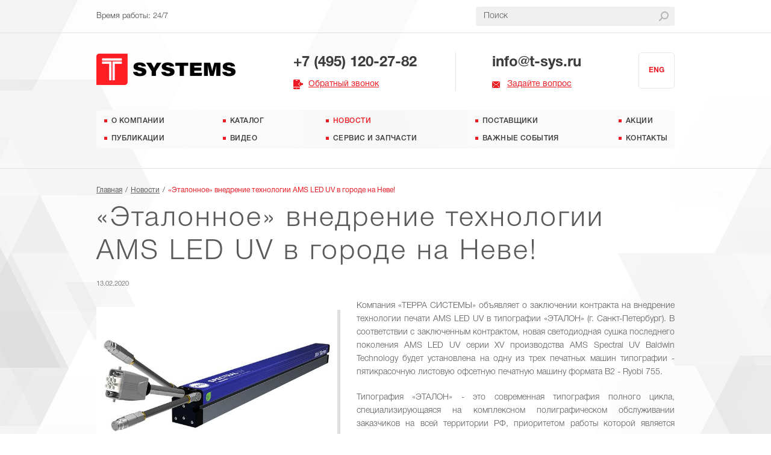

--- FILE ---
content_type: text/html; charset=utf-8
request_url: https://t-sys.ru/novosti/etalonnoe-vnedrenie-tehnologii-ams-led-uv/
body_size: 16829
content:
<!DOCTYPE html PUBLIC "-//W3C//DTD HTML 4.01 Transitional//EN" "http://www.w3.org/TR/1999/REC-html401-19991224/loose.dtd">
<html xmlns:umi="http://www.umi-cms.ru/TR/umi" lang="ru-RU">
<head>
<meta http-equiv="Content-Type" content="text/html; charset=utf-8">
<meta http-equiv="X-UA-Compatible" content="IE=edge">
<meta name="viewport" content="width=device-width, initial-scale=1">
<meta name="format-detection" content="telephone=no">
<meta name="SKYPE_TOOLBAR" content="SKYPE_TOOLBAR_PARSER_COMPATIBLE">
<meta property="og:url" content="/novosti/etalonnoe-vnedrenie-tehnologii-ams-led-uv/">
<meta property="og:title" content="«Эталонное» внедрение технологии AMS LED UV в городе на Неве!">
<meta property="og:image" content="https://t-sys.ru/images/news/ams-xv-series-640.jpg">
<meta property="og:description" content="">
<meta property="og:type" content="website">
<title>«Эталонное» внедрение технологии AMS LED UV в городе на Неве!</title>
<meta name="description" content="">
<meta name="keywords" content="">
<link rel="shortcut icon" href="/favicon.ico">
<link rel="icon" href="/icon.svg" type="image/svg+xml">
<link rel="apple-touch-icon" href="/apple-touch-icon.png">
<link rel="stylesheet" href="/css/bxslider.css">
<link rel="stylesheet" href="/css/fancybox.css">
<link rel="stylesheet" href="/css/styles.css?v=1.1.0">
<script src="https://www.google.com/recaptcha/api.js"></script>
</head>
<body>
<div class="wrap">
<header><div class="top"><div class="cont">
<div class="time left">Время работы:
								24/7</div>
<div class="search right"><form method="get" action="/search/search_do/">
<input type="text" name="search_string" value="" class="input left" placeholder="Поиск"><button type="submit" class="submit_btn left"></button>
</form></div>
<div class="clear"></div>
</div></div>
<div class="info"><div class="cont">
<div class="logo left"><a href="/"><img src="/images/t-systems-logo.png" alt=""></a></div>
<div class="lang right"><a href="/terra-system">ENG</a></div>
<a href="#" class="menu_link right"><span>меню</span></a><div class="contacts">
<div class="phone"><a href="tel:+74951202782">+7 (495) 120-27-82</a></div>
<a href="#callback_form" class="callback_link fancy">Обратный звонок</a>
</div>
<div class="contacts">
<div class="email"><a href="mailto:info@t-sys.ru">info@t-sys.ru</a></div>
<a href="#feedback_form" class="feedback_link fancy">Задайте вопрос</a>
</div>
<div class="clear"></div>
</div></div>
<div class="menu"><div class="cont">
<ul>
<li><a href="/o-kompanii/">О компании</a></li>
<li><a href="/katalog/">Каталог</a></li>
<li><a class="active" href="/novosti/">Новости</a></li>
<li><a href="/postavwiki/">Поставщики</a></li>
<li><a href="/akcii/">Акции</a></li>
</ul>
<ul>
<li><a href="/publikacii-v-smi/">Публикации</a></li>
<li><a href="/video/">Видео</a></li>
<li><a href="/servis-i-zapchasti/">Сервис и запчасти</a></li>
<li><a href="/vazhnye-sobytiya-kompanii/">Важные события</a></li>
<li><a href="/kontakty/">Контакты</a></li>
</ul>
</div></div></header><div class="page_content"><div class="cont">
<div class="breadcrumbs">
<a href="/">Главная</a><span class="sep">/</span><a href="/novosti/">Новости</a><span class="sep">/</span>«Эталонное» внедрение технологии AMS LED UV в городе на Неве!</div>
<h1 class="page_title">«Эталонное» внедрение технологии AMS LED UV в городе на Неве!</h1>
<div class="text_block">
<div class="date">13.02.2020</div>
<div class="slider left">
<div class="big"><ul>Слайдер<li><a href="/images/news/ams-xv-series-640.jpg" class="fancy_img" data-fancybox-group="gallery"><img src="/images/news/ams-xv-series-640.jpg" alt=""></a></li>
<li><a href="/images/news/ryobi-755-led-uv-640.jpg" class="fancy_img" data-fancybox-group="gallery"><img src="/images/news/ryobi-755-led-uv-640.jpg" alt=""></a></li>
</ul></div>
<div class="thumbs" id="bx-pager"><ul>Слайдер<li><a href="" data-slide-index="0"><img src="/images/news/ams-xv-series-640.jpg" alt=""></a></li>
<li><a href="" data-slide-index="1"><img src="/images/news/ryobi-755-led-uv-640.jpg" alt=""></a></li>
</ul></div>
</div><p>Компания &laquo;ТЕРРА СИСТЕМЫ&raquo; объявляет о заключении контракта на внедрение технологии печати AMS LED UV в типографии &laquo;ЭТАЛОН&raquo; (г. Санкт-Петербург). В соответствии с заключенным контрактом, новая светодиодная сушка последнего поколения AMS LED UV серии XV производства AMS Spectral UV Baldwin Technology будет установлена на одну из трех печатных машин типографии - пятикрасочную листовую офсетную печатную машину формата В2 - Ryobi 755.</p>
<p>Типография &laquo;ЭТАЛОН&raquo; - это современная типография полного цикла, специализирующаяся на комплексном полиграфическом обслуживании заказчиков на всей территории РФ, приоритетом работы которой является изготовление нестандартных и технологически сложных заказов, с применением уникальных решений и современных технологий автоматизации печати и постпечатной обработки.</p>
<p>Внедрение новой технологии светодиодной печати AMS LED UV позволит типографии решить ряд нестандартных технологических задач по печати на невпитывающих материалах, а также повысить оперативность работы.</p>
<p>Светодиодные сушки AMS LED UV являются, на сегодняшний день, самым передовым решением в мире, превосходящим по своим характеристикам и функциональным возможностям любые иные решения, предлагаемые, в том числе, на российском рынке.</p>
<p>По словам исполнительного директора типографии &laquo;ЭТАЛОН&raquo; Андрея Клименко: &laquo;Мы чрезвычайно признательны специалистам компании &laquo;ТЕРРА СИСТЕМЫ&raquo; за профессионализм и всестороннюю технологическую поддержку. Консультации, оказанные нам специалистами компании, безусловно повлияли на принятое решение. Надеемся, что эта установка будет лишь первым шагом нашего взаимовыгодного сотрудничества. Рассчитываем, что внедрение технологии светодиодной печати поможет нам еще более эффективно решать задачи, которые ставят перед нами заказчики&raquo;.</p>
<p>По словам Стефана Валуйского, генерального директора &laquo;ТЕРРА СИСТЕМЫ&raquo;: &laquo;Мы рады сообщить, что в нашем светодиодном полку прибыло. Скоро мы планируем произвести модернизацию очередной листовой офсетной печатной машины. Коллеги из типографии &laquo;ЭТАЛОН&raquo; достаточно серьезно подошли к выбору высокореактивной технологии, провели множественные тесты и консультации, и, в итоге, пришли к выводу, что несмотря на наличие иных решений, в том числе, более доступных по цене, только светодиодные сушки AMS LED UV готовы решать стоящие перед ними задачи эффективно. Хочу поздравить руководство типографии с данным приобретением&raquo;.</p>
<p>&laquo;ТЕРРА СИСТЕМЫ&raquo; &ndash; эксклюзивный поставщик AMS Spectral UV Baldwin Technology в России.</p><div class="clear"></div>
</div>
<div class="share"><a id="share" href="http://www.facebook.com/sharer.php?u=http://terrasystems.ru/novosti/etalonnoe-vnedrenie-tehnologii-ams-led-uv/"><img src="/images/ic_fb.png" alt="" class="left">Поделиться новостью в Facebook
			</a></div>
</div></div>
<div class="articles_pag"><div class="cont">
<div class="prev left">
<a href="/novosti/colbert-packaging-installirovala-polnoformatnuyu-ofsetnuyu-mashinu-rmgt/" class="prev_link">Предыдущая новость</a><div class="item">
<div class="thumb left"><a href="/novosti/colbert-packaging-installirovala-polnoformatnuyu-ofsetnuyu-mashinu-rmgt/"><img src="/images/news/colbert-packaging-rmgt-news-640.jpg" alt=""></a></div>
<div class="info left">
<div class="name left"><a href="/novosti/colbert-packaging-installirovala-polnoformatnuyu-ofsetnuyu-mashinu-rmgt/">Colbert Packaging инсталлировала четвертую полноформатную офсетную машину RMGT</a></div>
<div class="date">10.02.2020</div>
</div>
</div>
</div>
<div class="next right">
<a href="/novosti/rezhuwij-plotter-iecho-pk-0604-installirovan-v-sankt-peterburge/" class="next_link">Следующая новость</a><div class="item">
<div class="thumb right"><a href="/novosti/rezhuwij-plotter-iecho-pk-0604-installirovan-v-sankt-peterburge/"><img src="/images/news/goldengate-iecho-pk-news-640.jpg" alt=""></a></div>
<div class="info left">
<div class="name left"><a href="/novosti/rezhuwij-plotter-iecho-pk-0604-installirovan-v-sankt-peterburge/">Новый режущий плоттер iECHO PK 0604 инсталлирован в Санкт-Петербурге</a></div>
<div class="date">05.03.2020</div>
</div>
</div>
</div>
<div class="clear"></div>
</div></div>
<footer><div class="cont">
<div class="col left">
<div class="copyright">
<div>© 2025 Компания «Т-Системы»</div>
<div>Все права защищены.</div>
</div>
<div class="our-projects">
<div class="block-title">Наши проекты</div>
<a href="http://www.ts-pack.ru/" title="Поставка машин для изготовления бумажных пакетов">Бумажная упаковка</a><br><a href="https://terrawide.ru/" title="Профессиональные решения для широкоформатной печати">Широкоформатная печать</a><a href="https://www.used-print.ru/" title="Офсетные печатные машины с пробегом">Печатные машины с пробегом</a>
</div>
</div>
<div class="col right">
<div class="socials">
<div>Мы в социальных сетях</div>
<a href="https://vk.com/t_sys_printing" target="blank" class="vk"></a><a href="https://www.youtube.com/@t-sys" target="blank" class="youtube"></a><a href="https://www.facebook.com/terrasystems/" target="blank" class="fb"></a>
</div>
<div><a class="privacy" href="/o-kompanii/privacy/">Политика по обработке <br> персональных данныx</a></div>
<div class="creator">Digital Production – <a href="https://tochka-ru.ru/" target="blank">Точка.ру</a>
</div>
</div>
<div class="contacts">
<div class="phone">Тел./факс:
								+7 (495) 120-27-82</div>
<div class="adres">111123, Москва, Электродный проезд, д. 6, офис 47</div>
<div class="email">
<div>Отдел продаж: <a href="mailto:info@t-sys.ru">info@t-sys.ru</a>
</div>
<div>Сервисный центр: <a href="mailto:service@t-sys.ru">service@t-sys.ru</a>
</div>
<div>Поставка запчастей: <a href="mailto:parts@t-sys.ru">parts@t-sys.ru</a>
</div>
</div>
<div class="catalog-pdf"><a href="/download/catalog-t-sys-2025-2026-web.pdf">Скачать электронный каталог 2025/26</a></div>
</div>
<div class="clear"></div>
</div></footer><div class="buttonUp"><a href="#top"></a></div>
</div>
<div class="modal" id="callback_form">
<div class="modal_title">Перезвоните мне</div>
<form class="form">
<input type="hidden" name="email_user" value="info@t-sys.ru"><div class="line">
<div class="name">Представьтесь <span class="required">*</span>
</div>
<input type="text" required="required" name="name" value="" class="input">
</div>
<div class="line ">
<div class="name">Ваш телефон <span class="required">*</span>
</div>
<input type="tel" required="required" name="phone" value="" class="input">
</div>
<div class="line">
<div class="name">Удобное время звонка</div>
<input type="text" name="time" value="" class="input">
</div>
<div class="submit">
<button type="submit" class="submit_btn left">Отправить</button><div class="exp right">
<span class="required">*</span> Обязательные для<br> заполнения поля</div>
</div>
<div class="exp right">Отправляя нам запрос, Вы даете <a class="privacy" href="/o-kompanii/privacy/">согласие на обработку персональных данных</a>
</div>
</form>
</div>
<div class="modal" id="feedback_form">
<div class="modal_title">Напишите нам</div>
<form class="form">
<input type="hidden" name="email_user" value="info@t-sys.ru"><div class="line">
<div class="name">Представьтесь <span class="required">*</span>
</div>
<input type="text" required="required" name="name" value="" class="input">
</div>
<div class="line">
<div class="name">Ваш email <span class="required">*</span>
</div>
<input type="tel" required="required" name="email" value="" class="input">
</div>
<div class="line">
<div class="name">Сообщение <span class="required">*</span>
</div>
<textarea name="comment"></textarea>
</div>
<div class="submit">
<button type="submit" class="submit_btn left">Отправить</button><div class="exp right">
<span class="required">*</span> Обязательные для<br> заполнения поля</div>
</div>
<div class="exp right">Отправляя нам запрос, Вы даете <a class="privacy" href="/o-kompanii/privacy/">согласие на обработку персональных данных</a>
</div>
</form>
</div>
<a href="#thank" class="fancy" id="thank_link" style="display:none;">Мы перезвоним</a><div class="modal" id="thank"><div class="modal_title">Ваша заявка принята в ближайшее время с вами свяжется наш менеджер</div></div>
<script src="/js/jquery.js"></script><script src="/js/jquery-migrate.js"></script><script src="https://swip.codylindley.com/jquery.popupWindow.js"></script><script type="text/javascript">
			$('#share').popupWindow({
				width: 550,
				height: 400,
				centerBrowser: 1
			});
			</script><script src="/js/bxslider.js"></script><script src="/js/scrollTop.js"></script><script src="/js/fancybox.js?v=1.0.0"></script><script src="/js/scripts.js?v=1.0.0"></script><script src="/js/common.js?v=1.0.0"></script><script src="https://mc.yandex.ru/metrika/watch.js" type="text/javascript"></script><script type="text/javascript">
try {
    var yaCounter96136967 = new Ya.Metrika({
        id:96136967,
        clickmap:true,
        trackLinks:true,
        accurateTrackBounce:true,
        webvisor:true
    });
} catch(e) { }
</script><script>
			(function(i, s, o, g, r, a, m) {
				i['GoogleAnalyticsObject'] = r;
				i[r] = i[r] || function() {
					(i[r].q = i[r].q || []).push(arguments)
				}, i[r].l = 1 * new Date();
				a = s.createElement(o),
					m = s.getElementsByTagName(o)[0];
				a.async = 1;
				a.src = g;
				m.parentNode.insertBefore(a, m)
			})(window, document, 'script', 'https://www.google-analytics.com/analytics.js', 'ga');
			ga('create', 'UA-87581482-1', 'auto');
			ga('send', 'pageview');
			</script>
</body>
</html>
<!-- This page generated in 0.111086 secs by XSLT, SITE MODE -->

--- FILE ---
content_type: text/css
request_url: https://t-sys.ru/css/bxslider.css
body_size: 3725
content:
.bx-wrapper{
    position: relative;
    margin: 0 auto;
    padding: 0;
}


.bx-wrapper .bx-pager{
    position: absolute;
    bottom: -36px;
    right: 0;
    z-index: 99;
    width: auto;
    text-align: center;
    height: 13px;
}

.bx-wrapper .bx-pager .bx-pager-item{
    display: inline-block;
}
.bx-wrapper .bx-pager .bx-pager-item + .bx-pager-item{
    margin-left: 9px;
}

.bx-wrapper .bx-pager.bx-default-pager a{
    display: block;

    width: 13px;
    height: 13px;

    text-indent: -9999px;

    border-radius: 2px;
    outline: 0;
    background: #e0e0e0;
}

.bx-wrapper .bx-pager.bx-default-pager a:hover{
    background: #adadad;
}
.bx-wrapper .bx-pager.bx-default-pager a.active{
    background: #ed1c24;
}


.bx-wrapper .bx-controls-direction a{
    position: absolute;
    top: 50%;
    z-index: 99;
    width: 22px;
    height: 39px;
    margin-top: -20px;
    text-indent: -9999px;
    outline: 0;
    background: url(../images/ic_slider_arrows.png) 0 0  no-repeat;
}

.bx-wrapper .bx-controls-direction a.bx-prev{
    left: 25px;
    background-position: 0 0;
}
.bx-wrapper .bx-controls-direction a.bx-next{
    right: 25px;
    background-position: -22px 0;
}

.bx-wrapper .bx-controls-direction a.bx-prev:hover{
    background-position: 0 -39px;
}
.bx-wrapper .bx-controls-direction a.bx-next:hover{
    background-position: -22px -39px;
}

.bx-wrapper .bx-controls-direction a.bx-prev:active{
    background-position: 0 -78px;
}
.bx-wrapper .bx-controls-direction a.bx-next:active{
    background-position: -22px -78px;
}


.brands .bx-wrapper .bx-controls-direction a.bx-prev{
    left: -50px;
}
.brands .bx-wrapper .bx-controls-direction a.bx-next{
    right: -50px;
}
.brands .bx-wrapper .bx-controls-direction a.bx-prev:active{
    background-position: 0 -117px;
}
.brands .bx-wrapper .bx-controls-direction a.bx-next:active{
    background-position: -22px -117px;
}


.text_block .bx-wrapper .bx-controls-direction a{
    width: 13px;
    height: 23px;
    background: url(../images/ic_slider_arrows_mini.png) 0 0  no-repeat;
    margin-top: -12px;
}
.text_block .bx-wrapper .bx-controls-direction a.bx-prev{
    left: -50px;
    background-position: 0 0;
}
.text_block .bx-wrapper .bx-controls-direction a.bx-next{
    right: -50px;
    background-position: -13px 0;
}

.text_block .bx-wrapper .bx-controls-direction a.bx-prev:hover{
    background-position: 0 -23px;
}
.text_block .bx-wrapper .bx-controls-direction a.bx-next:hover{
    background-position: -13px -23px;
}

.text_block .bx-wrapper .bx-controls-direction a.bx-prev:active{
    background-position: 0 -69px;
}
.text_block .bx-wrapper .bx-controls-direction a.bx-next:active{
    background-position: -13px -69px;
}


.products .carousel .bx-wrapper .bx-controls-direction a{
    position: absolute;
    top: 0;
    z-index: 99;

    width: 43px;
    height: 43px;
    margin-top: 0;

    text-indent: -9999px;

    outline: 0;
    background: url(../images/ic_carousel_arrows.png) 0 0  no-repeat;
}

.products .carousel .bx-wrapper .bx-controls-direction a.bx-prev{
    left: 0;

    background-position: 0 0;
}
.products .carousel .bx-wrapper .bx-controls-direction a.bx-next{
    right: 0;

    background-position: -43px 0;
}

.products .carousel .bx-wrapper .bx-controls-direction a.bx-prev:hover{
    background-position: 0 -43px;
}
.products .carousel .bx-wrapper .bx-controls-direction a.bx-next:hover{
    background-position: -43px -43px;
}

.products .carousel .bx-wrapper .bx-controls-direction a.bx-prev:active{
    background-position: 0 -86px;
}
.products .carousel .bx-wrapper .bx-controls-direction a.bx-next:active{
    background-position: -43px -86px;
}

.bx-wrapper .bx-controls-auto,
.bx-wrapper .bx-caption{
    display: none;
}
.main_slider .bx-controls-direction {display: none;}

--- FILE ---
content_type: text/css
request_url: https://t-sys.ru/css/styles.css?v=1.1.0
body_size: 65246
content:
/* @font-face{
    font-family: 'SFUIDisplay';
    font-weight: 200;

    src: url(../fonts/SFUIDisplay-Thin.ttf), url(../fonts/old_fonts-files/SFUIDisplay-Thin.woff);
}

@font-face{
    font-family: 'SFUIDisplay';
    font-weight: 300;

    src: url(../fonts/SFUIDisplay-Light.ttf), url(../fonts/old_fonts-files/SFUIDisplay-Light.woff);
}

@font-face{
    font-family: 'SFUIDisplay';
    font-weight: 400;

    src: url(../fonts/SFUIDisplay-Regular.ttf), url(../fonts/old_fonts-files/SFUIDisplay-Regular.woff);
}

@font-face{
    font-family: 'SFUIDisplay';
    font-weight: 500;

    src: url(../fonts/SFUIDisplay-Medium.ttf), url(../fonts/old_fonts-files/SFUIDisplay-Medium.woff);
}

@font-face{
    font-family: 'SFUIDisplay';
    font-weight: 700;

    src: url(../fonts/SFUIDisplay-Bold.ttf), url(../fonts/old_fonts-files/SFUIDisplay-Bold.woff);
}
 */
/*Подключаем шрифты*/
/*  @font-face{
    font-family: 'SFUIDisplay';
    font-weight: 200;

    src: url('../fonts/new_fonts/sfuidisplay-thin.eot');
    src: url('../fonts/new_fonts/sfuidisplay-thin.eot?#iefix') format('embedded-opentype'),
    url('../fonts/new_fonts/sfuidisplay-thin.woff') format('woff'),
    url('../fonts/new_fonts/sfuidisplay-thin.ttf') format('truetype'),
    url('../fonts/new_fonts/sfuidisplay-thin.svg#sf_ui_displaymedium') format('svg');
}

@font-face{
    font-family: 'SFUIDisplay';
    font-weight: 300;

    src: url('../fonts/new_fonts/sfuidisplay-light.eot');
    src: url('../fonts/new_fonts/sfuidisplay-light.eot?#iefix') format('embedded-opentype'),
    url('../fonts/new_fonts/sfuidisplay-light.woff') format('woff'),
    url('../fonts/new_fonts/sfuidisplay-light.ttf') format('truetype'),
    url('../fonts/new_fonts/sfuidisplay-light.svg#sf_ui_displaymedium') format('svg');
}

@font-face{
    font-family: 'SFUIDisplay';
    font-weight: 400;

    src: url('../fonts/new_fonts/sfuidisplay-regular.eot');
    src: url('../fonts/new_fonts/sfuidisplay-regular.eot?#iefix') format('embedded-opentype'),
    url('../fonts/new_fonts/sfuidisplay-regular.woff') format('woff'),
    url('../fonts/new_fonts/sfuidisplay-regular.ttf') format('truetype'),
    url('../fonts/new_fonts/sfuidisplay-regular.svg#sf_ui_displaymedium') format('svg');
}

@font-face{
    font-family: 'SFUIDisplay';
    font-weight: 500;

    src: url('../fonts/new_fonts/sfuidisplay-medium.eot');
    src: url('../fonts/new_fonts/sfuidisplay-medium.eot?#iefix') format('embedded-opentype'),
    url('../fonts/new_fonts/sfuidisplay-medium.woff') format('woff'),
    url('../fonts/new_fonts/sfuidisplay-medium.ttf') format('truetype'),
    url('../fonts/new_fonts/sfuidisplay-medium.svg#sf_ui_displaymedium') format('svg');
}

@font-face{
    font-family: 'SFUIDisplay';
    font-weight: 700;

    src: url('../fonts/new_fonts/sfuidisplay-bold.eot');
    src: url('../fonts/new_fonts/sfuidisplay-bold.eot?#iefix') format('embedded-opentype'),
    url('../fonts/new_fonts/sfuidisplay-bold.woff') format('woff'),
    url('../fonts/new_fonts/sfuidisplay-bold.ttf') format('truetype'),
    url('../fonts/new_fonts/sfuidisplay-bold.svg#sf_ui_displaymedium') format('svg');
}  */

/* новый шрифт HelveticaNeueCyr */

@font-face {
    font-family: 'HelveticaNeueCyr';
    font-weight: 200;

    src: url('../fonts/new_fonts_hel_hel/helveticaneuecyr-thin.eot');
    src: url('../fonts/new_fonts_hel/helveticaneuecyr-thin.eot?#iefix') format('embedded-opentype'),
        url('../fonts/new_fonts_hel/helveticaneuecyr-thin.woff') format('woff'),
        url('../fonts/new_fonts_hel/helveticaneuecyr-thin.ttf') format('truetype'),
        url('../fonts/new_fonts_hel/helveticaneuecyr-thin.svg#sf_ui_displaymedium') format('svg');
}

@font-face {
    font-family: 'HelveticaNeueCyr';
    font-weight: 300;

    src: url('../fonts/new_fonts_hel/helveticaneuecyr-light.eot');
    src: url('../fonts/new_fonts_hel/helveticaneuecyr-light.eot?#iefix') format('embedded-opentype'),
        url('../fonts/new_fonts_hel/helveticaneuecyr-light.woff') format('woff'),
        url('../fonts/new_fonts_hel/helveticaneuecyr-light.ttf') format('truetype'),
        url('../fonts/new_fonts_hel/helveticaneuecyr-light.svg#sf_ui_displaymedium') format('svg');
}

@font-face {
    font-family: 'HelveticaNeueCyr';
    font-weight: 400;

    src: url('../fonts/new_fonts_hel/helveticaneuecyr-roman.eot');
    src: url('../fonts/new_fonts_hel/helveticaneuecyr-roman.eot?#iefix') format('embedded-opentype'),
        url('../fonts/new_fonts_hel/helveticaneuecyr-roman.woff') format('woff'),
        url('../fonts/new_fonts_hel/helveticaneuecyr-roman.ttf') format('truetype'),
        url('../fonts/new_fonts_hel/helveticaneuecyr-roman.svg#sf_ui_displaymedium') format('svg');
}

@font-face {
    font-family: 'HelveticaNeueCyr';
    font-weight: 500;

    src: url('../fonts/new_fonts_hel/helveticaneuecyr-medium.eot');
    src: url('../fonts/new_fonts_hel/helveticaneuecyr-medium.eot?#iefix') format('embedded-opentype'),
        url('../fonts/new_fonts_hel/helveticaneuecyr-medium.woff') format('woff'),
        url('../fonts/new_fonts_hel/helveticaneuecyr-medium.ttf') format('truetype'),
        url('../fonts/new_fonts_hel/helveticaneuecyr-medium.svg#sf_ui_displaymedium') format('svg');
}

@font-face {
    font-family: 'HelveticaNeueCyr';
    font-weight: 700;

    src: url('../fonts/new_fonts_hel/helveticaneuecyr-bold.eot');
    src: url('../fonts/new_fonts_hel/helveticaneuecyr-bold.eot?#iefix') format('embedded-opentype'),
        url('../fonts/new_fonts_hel/helveticaneuecyr-bold.woff') format('woff'),
        url('../fonts/new_fonts_hel/helveticaneuecyr-bold.ttf') format('truetype'),
        url('../fonts/new_fonts_hel/helveticaneuecyr-bold.svg#sf_ui_displaymedium') format('svg');
}

/*Дальше стили*/

* {
    -webkit-box-sizing: border-box;
    -moz-box-sizing: border-box;
    box-sizing: border-box;
    margin: 0;
    padding: 0;
}

*:before,
*:after {
    -webkit-box-sizing: border-box;
    -moz-box-sizing: border-box;
    box-sizing: border-box;
}

img {
    border: none;
}

.text_block>ul#news-list li:before, .text_block .col>ul#news-list li:before {
    left: 415px;
}

textarea {
    overflow: auto;
}

sup {
    font-size: 8px;
}

input,
textarea,
input:active,
textarea:active {
    outline: none transparent !important;
    box-shadow: none;

    -moz-outline: none !important;
}

input[type=submit],
button[type=submit] {
    -webkit-border-radius: 0;

    -webkit-appearance: none;
}

:focus {
    outline: none;
}

/* Общие стили */
.clear {
    clear: both;
}

.clear-equip {
    height: 49px;
    clear: both;
}

.left {
    float: left;
}

.right {
    float: right;
}

html {
    -webkit-font-smoothing: antialiased;
    -moz-osx-font-smoothing: grayscale;
}

body {
    background: url(../images/bg_left.png) 0 0 no-repeat,
        url(../images/bg_right.png) 100% 150px no-repeat #fff;

    -webkit-text-size-adjust: 100%;
}

.wrap {
    overflow: hidden;
}

.cont {
    position: relative;

    max-width: 980px;
    margin: 0 auto;
    padding: 0 10px;
}

.service-img {
    margin-top: 20px;
}

.service-img .col img {
    margin: 5px 0;
}

.service-img .col .left img {
    margin-right: 10px;
}

.buttonUp {
    display: none;

    position: fixed;
    right: 50%;
    bottom: 305px;
    z-index: 999;

    margin-right: -610px;
}

.buttonUp a {
    display: block;

    width: 51px;
    height: 52px;

    background: url(../images/ic_buttonUp.png) 0 0 no-repeat;
}

.buttonUp a:hover {
    background-position: 0 -52px;
}

.buttonUp a:active {
    background-position: 0 -104px;
}

.schema-org {display: none;}

.thompson {
    width: 33%;
    float: left;
}

.thompson img {
    display: block;
    border: 1px solid #e0e0e0;
    margin-bottom: 10px;
}

.thompson span {
    font-weight: 600;
    margin-bottom: 10px;
    display: block;
}

.news-link {
    text-decoration-style: double;
}



.product-video {
  position: relative;
  padding-bottom: 56.25%; /* задаёт высоту контейнера для 16:9 (если 4:3 — поставьте 75%) */
  height: 0;
  overflow: hidden;
}

.product-video-old {
  position: relative;
  padding-bottom: 75%; /* задаёт высоту контейнера для 16:9 (если 4:3 — поставьте 75%) */
  height: 0;
  overflow: hidden;
}

.product-video iframe {
  position: absolute;
  top: 0;
  left: 0;
  width: 100%;
  height: 100%;
  border-width: 0;
  outline-width: 0;
}

.equip-block {
    
}
.item-equip {
    width: 32%;
    display: block;
    float: left;
    margin: 6px;
}

.catalog-pdf-block .catalog-pdf {
    display: inline-block;
    height: 39px;
    padding: 0 14px 0 36px;
    color: #ed1c24;
    font: 300 14px / 37px HelveticaNeueCyr;
    vertical-align: top;
    border: 1px solid #ed2930;
    border-radius: 5px;
    cursor: pointer;
    text-decoration: none;
    margin: 22px 0;
    background: url(../images/pdf-icon.png) 14px 50% no-repeat;
}

.block_title_catalog .catalog-pdf:hover,
.catalog-pdf-block .catalog-pdf:hover {
    color: #fff;
    border-color: #ed1c24;
    background: #ed1c24 url(../images/pdf-icon-hover.png) 14px 50% no-repeat;
}

.catalog-pdf-block {
    border-top: 1px dotted #ed1c24;
    border-bottom: 1px dotted #ed1c24;
    margin: 18px 0;
    padding: 24px 0 44px 0;
}

.catalog-pdf-block img {
    border: 1px solid #e0e0e0;
    float: left;
    margin: 0 24px 24px 0;
    box-shadow: 5px 5px 0 #dedede;
}

.equip-parts-img img {
    width: 100%;    
}

.equip-name {
    background: #ed1c24;
    color: #fff;
    font: 400 13px / 18px HelveticaNeueCyr;
    padding: 8px 12px 0 12px;
    height: 78px;
    text-transform: uppercase;
    letter-spacing: .065em;
}

.block_title {
    position: relative;
    margin-bottom: 32px;
    color: #5a5a5a;
    font: 200 48px/57px HelveticaNeueCyr;
    letter-spacing: .065em;
    text-transform: uppercase;
}

.block_title h2 {
    font: 300 48px/57px HelveticaNeueCyr;
}

.block_title_catalog h1 {
    position: relative;
    margin-bottom: 0;
    color: #ed1c24;
    font: 500 48px/57px HelveticaNeueCyr;
    letter-spacing: .065em;
    text-transform: uppercase;
    margin-bottom: 8px;
}

.block_title_catalog span {
    display: block;
    font-size: 13px;
    font-weight: 500;
    line-height: 2.6em;
    color: #ed1c24;
}

.block_title:after {
    display: block;
    position: absolute;
    top: 50%;
    right: 0;
    z-index: 2;
    /* width: 100%; */
    width: 47%;
    height: 1px;
    background: #e0e0e0;
    content: '';
}

.block_title_catalog:after {
    display: block;
    position: absolute;
    top: 50%;
    right: 0;
    z-index: 2;
    width: 47%;
    height: 1px;
    content: '';
}

.block_title_catalog h1,
.block_title h2,
.block_title div {
    display: inline-block;
    position: relative;
    z-index: 9;
    padding-right: 70px;
    min-width: 50%;
    vertical-align: top;
    background: #fff;
}

.block_title h2:after,
.block_title div:after {
    display: block;
    position: absolute;
    top: 50%;
    /*    right: -132px; */
    right: -160px;
    width: 132px;
    height: 1px;
    background: #ed1c24;
    content: '';
}

.block_title_catalog h1:after {
    display: block;
    position: absolute;
    top: 51%;
    /* right: -132px; */
    right: -156px;
    width: 132px;
    height: 1px;
    content: '';
}

.block_title .all {
    display: block;
    position: absolute;
    color: #ed1c24;
    font: 300 14px/15px HelveticaNeueCyr;
    text-decoration: none;
    letter-spacing: 0;
    text-transform: none;
    bottom: -2px;
}

.block_title .all-custom {
   display: block;
    position: absolute;
    color: #ed1c24;
    font: 300 14px/15px HelveticaNeueCyr;
    text-decoration: none;
    letter-spacing: 0;
    text-transform: none;
    bottom: 17px;
    left: 53%;
}

.block_title .all-custom-2 {
   display: block;
    position: absolute;
    color: #ed1c24;
    font: 300 14px/15px HelveticaNeueCyr;
    text-decoration: none;
    letter-spacing: 0;
    text-transform: none;
    bottom: -1px;
    left: 53%;
}

.block_title_catalog .catalog-pdf {
    display: inline-block;
    height: 39px;
    float: right;
    padding: 0 14px 0 36px;
    color: #3c3c3c;
    font: 600 14px / 37px HelveticaNeueCyr;
    vertical-align: top;
    border: 1px solid #ed2930;
    border-radius: 5px;
    cursor: pointer;
    text-decoration: none;
    margin: 22px 0;
    background: url(../images/pdf-icon.png) 14px 50% no-repeat;
    text-transform: none;
}

.block_title .all-custom:hover,
.block_title .all-custom-2:hover,
.block_title .all:hover {
    text-decoration: underline;
}

.cont .features .table td.tools-l {
    width: 25%;
    padding-left: 6%;
}

.cont .features .table td.tools-r {
    width: 75%;
    padding-right: 5%;
}

.page_content {
    position: relative;
    z-index: 99;

    margin-bottom: 55px;
    padding: 25px 0 55px;

    border-top: 1px solid #e2e2e2;
    border-bottom: 1px solid #e2e2e2;
}

.page_content.no_border {
    padding-bottom: 0;

    border-bottom: none;
}


.breadcrumbs {
    margin-bottom: 10px;

    color: #ed1c24;
    font: 12px/21px HelveticaNeueCyr;
}

.breadcrumbs a {
    color: #5a5a5a;
}

.breadcrumbs a:hover {
    text-decoration: none;
}

.breadcrumbs .sep {
    margin: 0 5px;
    color: #5a5a5a;
}

.ya-maps {
    margin-top: 24px;
}

.page_title {
    margin-bottom: 20px;
    color: #5a5a5a;
    font: 300 46px/55px HelveticaNeueCyr;
    letter-spacing: .065em;
}

.sp-form .sp-field input[type=checkbox]+span {
    margin-left: 4px;
}

.form .col,
#application .col {
    width: 48%;
}

.form .line,
#application .line {
    margin-bottom: 18px;
}

.form .name,
#application .name {
    margin-bottom: 5px;
    color: #3c3c3c;
    font: 500 12px HelveticaNeueCyr;
}

.form .input,
#application .input {
    width: 100%;
    height: 32px;
    padding: 0 13px;
    color: #5a5a5a;
    font: 300 14px/32px HelveticaNeueCyr;
    border: none;
    border-radius: 3px;
    background: #f0f0f0;
}

.form textarea,
#application textarea {
    display: block;
    width: 100%;
    height: 170px;
    padding: 10px 13px;
    color: #5a5a5a;
    font: 300 14px HelveticaNeueCyr;
    border: none;
    border-radius: 3px;
    background: #f0f0f0;
    resize: none;
}

.form ::-webkit-input-placeholder {
    color: #5a5a5a;
}

.form ::-moz-placeholder {
    color: #5a5a5a;
}

.form :-moz-placeholder {
    color: #5a5a5a;
}

.form :-ms-input-placeholder {
    color: #5a5a5a;
}

#application ::-webkit-input-placeholder {
    color: #5a5a5a;
}

#application ::-moz-placeholder {
    color: #5a5a5a;
}

#application :-moz-placeholder {
    color: #5a5a5a;
}

#application :-ms-input-placeholder {
    color: #5a5a5a;
}

.form .error .name,
.form .error .input {
    color: #ed1c24;
}

.form .submit,
#application .submit {
    overflow: hidden;
    padding-top: 8px;
}

.engineer_link,
.parts_link {
    display: inline-block;
    height: 39px;
    margin-right: 45px;
    padding: 0 18px;
    color: #ed1c24;
    font: 300 14px/37px HelveticaNeueCyr;
    vertical-align: top;
    border: none;
    border: 1px solid #ed2930;
    border-radius: 5px;
    background: #fff;
    cursor: pointer;
    text-decoration: none;
    margin: 25px 25px 10px;
}

.engineer_link:hover,
.parts_link:hover {
    color: #fff;
    border-color: #ed1c24;
    background: #ed1c24;
}

.news_link {
    display: inline-block;
    height: 39px;
    margin-right: 45px;
    padding: 0 18px;
    color: #fff;
    font: 300 14px/37px HelveticaNeueCyr;
    vertical-align: top;
    border: none;
    border: 1px solid #ed2930;
    border-radius: 5px;
    background: #ed2930;
    cursor: pointer;
    text-decoration: none;
    margin: 12px 10px 12px 0px;
}

.news_link:hover {
    color: #ed1c24;
    border-color: #ed1c24;
    background: #fff;
}

.form .submit_btn,
#application .submit_btn {
    display: inline-block;
    height: 39px;
    margin-right: 45px;
    padding: 0 18px;
    color: #ed1c24;
    font: 300 14px/37px HelveticaNeueCyr;
    vertical-align: top;
    border: none;
    border: 1px solid #ed2930;
    border-radius: 5px;
    background: #fff;
    cursor: pointer;
}

.form .submit_btn:hover,
#application .submit_btn:hover {
    color: #fff;
    border-color: #ed1c24;
    background: #ed1c24;
}

.form .submit_btn:active,
#application .submit_btn:active {
    color: #fff;
    border-color: #5a5a5a;
    background: #5a5a5a;
}

.form .exp,
#application .exp {
    position: relative;
    color: #5a5a5a;
    font: 300 12px/15px HelveticaNeueCyr;
    margin: 10px 0 15px;
}

.form .exp {
    margin: 10px 0 15px;
}

.form .exp.left,
#application .exp.left {
    line-height: 39px;
}

.form .exp.right span,
#application .exp.right span {
    display: block;
    position: absolute;
    top: 0;
    left: -13px;
    height: 15px;
    line-height: 18px;
}

.form .required,
#application .required {
    color: #ed1c24;
}


#center,
.pagination {
    text-align: center;
}

.pagination .box {
    display: inline-block;

    height: 43px;

    vertical-align: top;
}

.pagination a,
.pagination .sep {
    display: block;
    float: left;

    position: relative;
    z-index: 2;

    width: 45px;
    height: 43px;

    color: #5a5a5a;
    font: 300 16px/41px HelveticaNeueCyr;

    text-align: center;
    text-decoration: none;

    border: 1px solid #e0e0e0;
}

.pagination a+a,
.pagination .sep+a,
.pagination a+a,
.pagination a+.sep {
    margin-left: -1px;
}

.pagination a:hover,
.pagination a.active {
    z-index: 9;

    color: #ed1c24;

    border-color: #ed1c24;
}

.pagination a.prev,
.pagination a.next {
    position: relative;
    z-index: 8;

    width: 43px;
    height: 43px;

    border: none;
    background: url(../images/ic_carousel_arrows.png) 0 0 no-repeat;
}

.pagination a.prev {
    background-position: 0 0;
}

.pagination a.next {
    background-position: -43px 0;
}

.pagination a.prev:hover {
    background-position: 0 -43px;
}

.pagination a.next:hover {
    background-position: -43px -43px;
}

.pagination a.prev:active {
    background-position: 0 -86px;
}

.pagination a.next:active {
    background-position: -43px -86px;
}

/* End Общие стили */

/*=============================*/

/* Стили шапки сайта */
header {
    position: relative;
    z-index: 999;
}

header .top {
    padding: 11px 0;

    color: #3c3c3c;
    font: 300 13px/32px HelveticaNeueCyr;

    border-bottom: 1px solid #e2e2e2;
}

header .search {
    width: 330px;
}

header .search .input {
    width: 100%;
    height: 32px;
    padding: 0 36px 0 13px;

    color: #5a5a5a;
    font: 300 14px/32px HelveticaNeueCyr;

    border: none;
    border-radius: 3px;
    background: #f0f0f0;
}

header .search ::-webkit-input-placeholder {
    color: #5a5a5a;
}

header .search ::-moz-placeholder {
    color: #5a5a5a;
}

header .search :-moz-placeholder {
    color: #5a5a5a;
}

header .search :-ms-input-placeholder {
    color: #5a5a5a;
}

header .search .submit_btn {
    display: block;

    width: 36px;
    height: 32px;
    margin-left: -36px;

    border: none;
    border-radius: 3px;
    background: url(../images/ic_search.png) 0 0 no-repeat;

    cursor: pointer;
}

header .search .submit_btn:hover {
    background-position: 0 -32px;
}

header .search .submit_btn:active {
    background-position: 0 -64px;
}


header .info {
    padding: 32px 0;

    text-align: center;
}

header .logo img {
    display: block;

    max-width: 100%;
    margin: 0 auto;
}

header .contacts {
    display: inline-block;

    text-align: left;
    vertical-align: top;
}

header .contacts+.contacts {
    margin-left: 60px;
    padding-left: 60px;

    border-left: 1px solid #e2e2e2;
}

header .contacts .phone a,
header .contacts .email a {
    height: 30px;
    color: #3c3c3c;
    font: 600 24px/34px HelveticaNeueCyr;
    text-decoration: none;
}

header .contacts .callback_link,
header .contacts .feedback_link {
    display: inline-block;
    height: 22px;
    margin-top: 8px;
    padding-left: 25px;
    color: #ed1c24;
    font: 14px/22px HelveticaNeueCyr;
    vertical-align: top;
}

header .contacts .callback_link {
    background: url(../images/ic_callback_link.png) 0 50% no-repeat;
}

header .contacts .feedback_link {
    background: url(../images/ic_feedback_link.png) 0 50% no-repeat;
}

header .contacts .callback_link:hover,
header .contacts .feedback_link:hover {
    text-decoration: none;
}


header .lang a {
    display: block;
    width: 60px;
    height: 60px;
    color: #ed1c24;
    font: 700 12px/58px HelveticaNeueCyr;
    text-align: center;
    text-decoration: none;
    text-transform: uppercase;
    border: 1px solid #e6e6e6;
    border-radius: 5px;
}

header .lang a:hover {
    border-color: #ed1c24;
}

header .lang a:active {
    color: #5a5a5a;

    border-color: #f0f0f0;
    background: #f0f0f0;
}


header .menu_link {
    display: none;

    height: 60px;
    margin-right: 20px;

    color: #3c3c3c;
    font: 500 18px/60px HelveticaNeueCyr;

    text-decoration: none;
    text-transform: uppercase;
}

header .menu_link span {
    display: inline-block;

    height: 60px;
    padding: 0 0 0 32px;

    vertical-align: top;

    background: url(../images/ic_menu_link.png) 0 49% no-repeat;
}

header .menu {
    margin: 0 auto 32px;
    padding: 6px 3px;
    max-width: 960px;
    border-radius: 5px;
    background: rgb(250, 250, 250);
    background: radial-gradient(circle, rgba(247, 247, 247, 1) 0%, rgba(250, 250, 250, 1) 35%);
}

header .menu ul {
    overflow: hidden;
    width: 940px;
    height: 23px;
    text-align: justify;
}

header .menu ul:after {
    display: inline-block;
    width: 100%;
    content: '';
}

header .menu ul+ul {
    margin-top: 6px;
}

header .menu ul li {
    display: inline-block;
    list-style: none;
    vertical-align: top;
}

header .menu ul li:nth-child(1) {
    width: 105px;
}

header .menu ul li:nth-child(2) {
    width: 79px;
}

header .menu ul li:nth-child(3) {
    width: 156px;
}

header .menu ul li:nth-child(4) {
    width: 146px;
}

header .menu ul li:nth-child(5) {
    width: 86px;
}

header .menu ul li a {
    display: inline-block;
    position: relative;
    padding-left: 12px;
    color: #3c3c3c;
    font: 500 12px/24px HelveticaNeueCyr;
    vertical-align: top;
    text-decoration: none;
    text-transform: uppercase;
    letter-spacing: .035em;
}

header .menu ul li a:before {
    display: block;
    position: absolute;
    top: 9px;
    left: 0;
    width: 5px;
    height: 5px;
    background: #ed1c24;
    content: '';
}

header .menu ul li a:hover,
header .menu ul li a.active {
    color: #ed1c24;
}

header .menu ul li a:hover:before,
header .menu ul li a.active:before {
    background: #ed1c24;
}

/* End Стили шапки сайта */

/*=============================*/

/* Стили основного блока сайта */
.main_slider {
    position: relative;
    padding-bottom: 48px;
    /*border-bottom: 1px solid #e0e0e0;*/
}

.main_slider:after {
    display: block;

    position: absolute;
    bottom: -1px;
    left: 0;

    width: 132px;
    height: 1px;

    /*background: #ed1c24;*/

    content: '';
}

.main_slider li {
    overflow: hidden;

    position: relative;

    width: 100%;

    list-style: none;

    border-radius: 5px;
}

.main_slider li a {
    display: block;

    width: 100%;

    text-decoration: none;

    border-radius: 5px;
}

.main_slider li img {
    display: block;

    width: 100%;

    border-radius: 5px;
}

.main_slider li .title {
    position: absolute;
    right: 0;
    bottom: 0;

    width: 500px;
    max-width: 100%;

    color: #fff;
    font: 200 40px/49px HelveticaNeueCyr;
}

.main_slider li .title div+div {
    margin-top: 1px;
}

.main_slider li .title span {
    display: inline-block;

    padding: 0 13px;

    vertical-align: top;

    background: rgba(0, 0, 0, .7);
}


.about_block {
    overflow: hidden;

    margin-bottom: 55px;

    color: #5a5a5a;
    font: 14px/22px HelveticaNeueCyr;
}

.about_block .col {
    width: 47%;
}

.about_block .col.right {
    /*font-weight: 300;*/
}

.about_block p {
    margin-bottom: 7px;
}

.about_block .block_title .all {
    /*  left: 50%; */
    left: 53%;
}

/*.about_block .details{
    display: inline-block;

    height: 39px;
    padding: 0 18px;

    color: #ed1c24;
    font: 300 14px/37px SFUIDisplay;

    vertical-align: top;
    text-decoration: none;

    border: 1px solid #ed2930;
    border-radius: 5px;
}*/
.about_block .details {
    display: inline-block;
    height: 34px;
    padding: 0 10px;
    color: #ed1c24;
    font: 300 14px/37px HelveticaNeueCyr;
    vertical-align: top;
    text-decoration: none;
    border: 1px solid #ed2930;
    border-radius: 5px;
    float: right;
}

.about_block .details:hover {
    color: #fff;

    border-color: #ed1c24;
    background: #ed1c24;
}

.about_block .details:active {
    color: #fff;

    border-color: #5a5a5a;
    background: #5a5a5a;
}


.cats_wall {
    margin-bottom: 55px;
}

.cats_wall .block_title .all {
    /* left: 50%; */
    left: 53%;
}

.cats_wall .items {
    padding: 0 0 1px 4px;
}

.cats_wall .item {
    position: relative;
    z-index: 2;
    width: 25%;
    height: 212px;
    margin: 0 0 -1px -1px;
    padding: 10px;
    color: #3c3c3c;
    font: 400 13px/18px HelveticaNeueCyr;
    text-align: center;
    text-decoration: none;
    border: 1px solid #e0e0e0;
    background: #fff;
}

.cats_wall .item .thumb {
    height: 140px;

    line-height: 140px;
}

.cats_wall .item .thumb img {
    position: relative;
    top: -1px;

    max-width: 90%;
    max-height: 90%;

    vertical-align: middle;
    -webkit-filter: grayscale(100%);
    -moz-filter: grayscale(100%);
    -ms-filter: grayscale(100%);
    -o-filter: grayscale(100%);
    filter: url("data:image/svg+xml;utf8,<svg xmlns=\'http://www.w3.org/2000/svg\'><filter id=\'grayscale\'><feColorMatrix type=\'saturate\' values=\'0\'/></filter></svg>#grayscale");
    transition: all 1s ease;
}

.cats_wall .item:hover {
    z-index: 9;

    color: #ed1c24;

    border-color: #ed1c24;
    box-shadow: 0 0 0 3px #ed1c24;
}

.cats_wall .item:hover img {
    -webkit-filter: grayscale(0%);
    -moz-filter: grayscale(0%);
    -ms-filter: grayscale(0%);
    -o-filter: grayscale(0%);
    filter: url("data:image/svg+xml;utf8,<svg xmlns=\'http://www.w3.org/2000/svg\'><filter id=\'grayscale\'><feColorMatrix type=\'saturate\' values=\'1\'/></filter></svg>#grayscale");
}

.projects {
    position: relative;

    margin-bottom: 10px;
}

.articles {
    position: relative;

    margin-bottom: 55px;
}

.articles:before {
    display: block;

    position: absolute;
    bottom: 0;
    left: 0;

    width: 243px;
    height: 467px;

    background: url(../images/bg_projects_left.png) 0 0 no-repeat;

    content: '';
}

.articles:after {
    display: block;

    position: absolute;
    top: 57px;
    right: 0;

    width: 211px;
    height: 140px;

    background: url(../images/bg_projects_right.png) 0 0 no-repeat;

    content: '';
}

.page_content+.projects:before {
    display: none;
}

.projects .block_title .all {
    bottom: 22px;
    /* left: 50%; */
    left: 53%;
}

.articles .items {
    padding: 54px 0 1px;
    background: #f4f4f4;
}

.projects .item {
    width: 47%;
    margin-bottom: 52px;
}

.projects .item a {
    /*color: #ed1c24;*/
    color: black;
    font: 14px/21px HelveticaNeueCyr;

    text-decoration: none;
}

.projects .item .thumb {
    position: relative;
    z-index: 2;

    width: 150px;

    box-shadow: 5px 5px 0 #dedede;
}

.projects .item .thumb img {
    display: block;

    width: 100%;
}

.projects .item .name {
    position: relative;
    z-index: 1;

    width: 100%;
    margin-left: -150px;
    padding-left: 170px;
}

.projects .item a:hover .name {
    text-decoration: underline;
    color: #ed1c24;
}


.stocks {
    position: relative;

    margin-bottom: 55px;
}

.stocks .item {
    position: relative;

    border: 5px solid #ed1c24;
    border-radius: 3px;
}

.stocks .item .sticker {
    position: absolute;
    top: -5px;
    left: -5px;

    width: 55px;
    height: 55px;

    background: url(../images/bg_stock_sticker.png) 0 0 no-repeat;
}

.stocks .item .thumb {
    position: relative;
    z-index: 2;

    width: 265px;
    height: 175px;

    line-height: 175px;

    text-align: center;
}

.stocks .item .thumb img {
    position: relative;
    top: -1px;

    max-width: 90%;
    max-height: 90%;

    vertical-align: middle;
}

.stocks .item .info {
    position: relative;
    z-index: 1;

    width: 100%;
    margin-left: -265px;
    padding-left: 265px;
}

.stocks .item .info .box {
    display: table-cell;

    width: 100%;
    height: 175px;
    padding: 10px 75px 10px 0;

    vertical-align: middle;
}

.stocks .item .info .name {
    margin-bottom: 15px;

    color: #ed1c24;
    font: 300 25px/30px HelveticaNeueCyr;
}

.stocks .item .info .name a {
    color: #ed1c24;

    text-decoration: none;
}

.stocks .item .info .name a:hover {
    text-decoration: underline;
}

.stocks .item .info .desc {
    color: #5a5a5a;
    font: 14px/20px HelveticaNeueCyr;
}

.stocks .all {
    display: block;

    position: absolute;
    bottom: -4px;
    left: 265px;
    z-index: 9;

    padding: 0 10px;

    color: #ed1c24;
    font: 300 14px/15px HelveticaNeueCyr;

    text-decoration: none;

    background: #fff;
}

.stocks .all:hover {
    text-decoration: underline;
}

.articles .block_title div {
    width: 50%;
}

.articles .block_title .all {
    /*top: 45px;*/
    /* left: 50%; */
    left: 53%;
}


.articles .item {
    overflow: hidden;

    width: 47%;
    margin-bottom: 50px;
    padding-bottom: 5px;
}

.articles .item .thumb {
    position: relative;
    z-index: 2;

    width: 150px;

    box-shadow: 5px 5px 0 #dedede;
}

.articles .item .thumb img {
    display: block;

    width: 100%;
}

.articles .item .info {
    position: relative;
    z-index: 1;

    width: 100%;
    margin-left: -150px;
    padding-left: 170px;
}

.articles .item .name {
    color: #ed1c24;
    font: 14px/21px HelveticaNeueCyr;
}

.articles .item .name a {
    display: inline-block;
    color: black;
    vertical-align: top;
    text-decoration: none;
}

.articles .item .name a:hover {
    text-decoration: underline;
    color: #ed1c24;
}

.articles .item .date {
    color: #5a5a5a;
    font: 11px/21px HelveticaNeueCyr;
}


.brands {
    position: relative;

    margin-bottom: 55px;

    border: 1px solid #e0e0e0;
}

.brands .title {
    position: absolute;
    top: -8px;
    left: 18px;

    padding: 0 10px;

    color: #3c3c3c;
    font: 700 14px/15px HelveticaNeueCyr;

    text-transform: uppercase;

    background: #fff;
}

.brands .carousel {
    padding: 4px 75px;
}

.brands .carousel li {
    list-style: none;
    line-height: 66px;
    text-align: center;
    border: 1px solid #e6e6e6;
    box-shadow: 0 1px 6px 1px #e6e6e6;
    margin: 0 5px;
}

.brands .carousel li img {
    position: relative;
    top: -1px;

    max-width: 90%;
    max-height: 90%;

    vertical-align: middle;

    opacity: .4;

    transition: all .5s linear;

    -webkit-filter: grayscale(100%);
    -moz-filter: grayscale(100%);
    -ms-filter: grayscale(100%);
    -o-filter: grayscale(100%);
    filter: url('data:image/svg+xml;utf8,<svg xmlns=\'http://www.w3.org/2000/svg\'><filter id=\'grayscale\'><feColorMatrix type=\'saturate\' values=\'0\'/></filter></svg>#grayscale');
}

.brands .carousel li img:hover {
    opacity: 1;

    -webkit-filter: grayscale(0%);
    -moz-filter: grayscale(0%);
    -ms-filter: grayscale(0%);
    -o-filter: grayscale(0%);
    filter: url('data:image/svg+xml;utf8,<svg xmlns=\'http://www.w3.org/2000/svg\'><filter id=\'grayscale\'><feColorMatrix type=\'saturate\' values=\'1\'/></filter></svg>#grayscale');
}


.text_block {
    color: #5a5a5a;
    font: 300 14px/22px HelveticaNeueCyr;
}

.text_block h1 {
    margin-bottom: 32px;

    color: #5a5a5a;
    font: 200 48px/57px HelveticaNeueCyr;

    letter-spacing: .065em;
    text-transform: uppercase;
}

.text_block h2 {
    margin-top: 30px;
    margin-bottom: 15px;

    color: #5a5a5a;
    font: 200 40px/40px HelveticaNeueCyr;

    letter-spacing: .065em;
}

.text_block h3 {
    margin-top: 30px;
    margin-bottom: 15px;
    color: #5a5a5a;
    font: 300 40px/46px HelveticaNeueCyr;
    letter-spacing: .065em;
}

.text_block h4 {
    margin-top: 30px;
    margin-bottom: 15px;
    color: #5a5a5a;
    font: 300 23px/27px HelveticaNeueCyr;
    letter-spacing: .065em;
}

.text_block h5 {
    margin-top: 30px;
    margin-bottom: 15px;
    color: #5a5a5a;
    font: 300 20px/24px HelveticaNeueCyr;
    letter-spacing: .065em;
}

.col-privacy .ol {
    padding-left: 24px;
    padding-top: 14px;
}

.purpose-table th {
    text-align: left;
    font-weight: 500;
}

.purpose-table th, .purpose-table td {
    padding: .5em .75em;
}

.purpose-table, .purpose-table th, .purpose-table td {
    border: 1px solid #e2e2e2;
    font-size: inherit;
    line-height: inherit;
}

.purpose-table {
    border-collapse: collapse;
    margin-bottom: 24px;
}

.purpose-table li:not(:last-child) {
    margin-bottom: .5em;
}

.purpose-table li {
    display: flex;
    align-items: flex-start;
}

.purpose-table ul {
    margin: 0;
    padding: 0;
    list-style-type: none;
}

.purpose-table li::before {
    content: "\2022";
    display: inline-block;
    font-size: 10px;
    line-height: 24px;
    margin-right: 5px;
}

.text_block .date {
    margin-bottom: 20px;

    color: #5a5a5a;
    font: 300 11px/11px HelveticaNeueCyr;
}

q {
    font-style: oblique;
}

.text_block p {
    margin-bottom: 20px;
    text-align: justify;
}

.text_block .table {
    margin-bottom: 20px;
}

.text_block .col {
    width: 48%;
}

.text_block>ul,
.text_block .col>ul {
    margin-bottom: 20px;
}

.text_block>ul li,
.text_block .col>ul li {
    position: relative;

    padding-left: 18px;

    list-style: none;
}

.text_block>ul li+li,
.text_block .col>ul li+li {
    margin-top: 5px;
}

.text_block>ul li:before,
.text_block .col>ul li:before {
    display: block;

    position: absolute;
    top: 9px;
    left: 0;

    width: 5px;
    height: 5px;

    background: #ed1c24;

    content: '';
}

.text_block>ol,
.text_block .col>ol {
    margin-bottom: 20px;

    counter-reset: li;
}

.text_block>ol li,
.text_block .col>ol li {
    position: relative;

    padding-left: 23px;

    list-style: none;
}

.text_block>ol li+li,
.text_block .col>ol li+li {
    margin-top: 5px;
}

.text_block>ol li:before,
.text_block .col>ol li:before {
    position: absolute;
    top: 0;
    left: 0;

    color: #ed1c24;
    font: 500 14px/22px HelveticaNeueCyr;

    content: counter(li)'.';
    counter-increment: li;
}

.right_cont {
    width: 50%;
}

.right_cont ol {
    counter-reset: myCounter;
}

.right_cont li {
    list-style: none;
}

.right_cont li:before {
    counter-increment: myCounter;
    content: counter(myCounter);
    color: red;
    /*  background: #2980B9;
  display: inline-block; */
    text-align: center;
    margin: 5px 10px;
    /*  line-height: 40px; */
    width: 40px;
    height: 40px;
}

/* ******************************************* */

.text_block .slider {
    width: 400px;
    margin-right: 32px;
    margin-bottom: 32px;
}

.text_block .slider .big {
    box-shadow: 5px 5px 0 #dedede;
}

.text_block .slider li {
    width: 100%;
    margin: 0;
    padding: 0;

    list-style: none;
}

.text_block .slider li a {
    display: block;

    position: relative;

    width: 100%;
    height: 100%;
}

.text_block .slider li img {
    display: block;

    width: 100%;
}

.text_block .slider .thumbs {
    height: 65px;
    margin-top: 28px;
    padding: 0 48px;
}

.text_block .slider .thumbs li a {
    display: block;

    position: relative;

    width: 92px;
    height: 100%;
    padding: 0;

    opacity: .5;
    border: 1px solid #adadad;
}

.text_block .slider .thumbs li a.active {
    opacity: 1;
    border-color: #ed1c24;
}

.text_block .slider .thumbs li a:hover {
    opacity: 1;
}

.text_block .slider .thumbs li a:hover img,
.text_block .slider .thumbs li a.active img {
    opacity: 1;
}


.cat_info {
    margin-bottom: 32px;

    color: #5a5a5a;
    font: 300 14px/22px HelveticaNeueCyr;
}

.cat_info .thumb {
    width: 400px;
    margin: 0 32px 32px 0;

    line-height: 330px;

    text-align: center;

    border: 1px solid #e0e0e0;
    background: #fff;
}

.cat_info .thumb img {
    position: relative;
    top: -1px;

    max-width: 90%;
    max-height: 90%;

    vertical-align: middle;
}

.cat_info p {
    margin-bottom: 20px;
}

.cat_info b {
    font-weight: 500;
}

strong {
    font-weight: bold;
}

.products {
    margin-bottom: 32px;
}

.products .items {
    padding: 0 0 1px 4px;
}

.products .product {
    display: block;

    position: relative;
    z-index: 2;

    width: 100%;
    height: 230px;
    padding: 10px;

    color: #3c3c3c;
    font: 500 12px/17px HelveticaNeueCyr;

    text-align: center;
    text-decoration: none;

    border: 1px solid #e0e0e0;
    background: #fff;
}

.products .items .product {
    width: 25%;
    margin: 0 0 -1px -1px;

    border: 1px solid #e0e0e0;
}

.products .carousel li {
    position: relative;

    list-style: none;
}

.products .product .thumb {
    height: 160px;

    line-height: 160px;
}

.products .product .thumb img {
    position: relative;
    top: -1px;

    max-width: 90%;
    max-height: 90%;

    vertical-align: middle;
    -webkit-filter: grayscale(100%);
    -moz-filter: grayscale(100%);
    -ms-filter: grayscale(100%);
    -o-filter: grayscale(100%);
    filter: url("data:image/svg+xml;utf8,<svg xmlns=\'http://www.w3.org/2000/svg\'><filter id=\'grayscale\'><feColorMatrix type=\'saturate\' values=\'0\'/></filter></svg>#grayscale");
    transition: all 1s ease;
}

.products .product .desc {
    color: #5a5a5a;
    font: 300 12px/20px HelveticaNeueCyr;
}

.products .product:hover {
    z-index: 9;

    color: #ed1c24;

    border-color: #ed1c24;
}

.products .items .product:hover {
    box-shadow: 0 0 0 3px #ed1c24;
}

.products .items .product:hover {
    -webkit-filter: grayscale(0%);
    -moz-filter: grayscale(0%);
    -ms-filter: grayscale(0%);
    -o-filter: grayscale(0%);
    filter: url('data:image/svg+xml;utf8,<svg xmlns=\'http://www.w3.org/2000/svg\'><filter id=\'grayscale\'><feColorMatrix type=\'saturate\' values=\'1\'/></filter></svg>#grayscale');
}

.items .catalog-title {
    color: #fff;
    font: 400 25px / 40px HelveticaNeueCyr;
    background-color: #adadad;
    margin: 24px 4px 24px 0;
    padding: 10px 18px;
    box-shadow: 6px 6px 0px #dedede;
    text-transform: uppercase;
    letter-spacing: .085em;
    border-radius: 5px;
}

.items .catalog-title-first {
    color: #fff;
    font: 400 25px / 40px HelveticaNeueCyr;
    background-color: #adadad;
    margin: 0px 4px 24px 0;
    padding: 10px 18px;
    box-shadow: 6px 6px 0px #dedede;
    text-transform: uppercase;
    letter-spacing: .085em;
    border-radius: 5px;
}

.consult_form .title, .items .title {
    color: #ed1c24;
    font: 300 40px/46px HelveticaNeueCyr;
}

.consult_form .desc {
    margin-bottom: 32px;
    color: #5a5a5a;
    font: 300 20px/24px HelveticaNeueCyr;
}


.product_info .images {
    position: relative;
    z-index: 2;

    width: 400px;
    margin-bottom: 32px;
    padding-bottom: 39px;

    text-align: center;

    border: 1px solid #e0e0e0;
    background: #fff;
}

.product_info .images .big li {
    width: 100%;

    list-style: none;

    line-height: 343px;
}

.product_info .images .big li a {
    display: block;

    position: relative;

    width: 100%;
    height: 100%;
}

.product_info .images .big li img {
    position: relative;
    top: -1px;

    max-width: 90%;
    max-height: 90%;

    vertical-align: middle;
}

.product_info .images .thumbs {
    height: 67px;
}

.product_info .images .thumbs a {
    display: inline-block;

    position: relative;

    width: 81px;
    height: 67px;
    margin: 0 5px;

    line-height: 65px;

    vertical-align: top;

    opacity: .5;
    border: 1px solid #adadad;
}

.product_info .images .thumbs img {
    position: relative;
    top: -1px;

    max-width: 90%;
    max-height: 90%;

    vertical-align: middle;
}

.product_info .images .thumbs a.active {
    opacity: 1;
    border-color: #ed1c24;
}

.product_info .images .thumbs a:hover {
    opacity: 1;
}

.product_info .images .thumbs a:hover img,
.product_info .images .thumbs a.active img {
    opacity: 1;
}


.product_info .info {
    position: relative;
    z-index: 1;

    width: 100%;
    margin-top: -5px;
    margin-bottom: 32px;
    margin-left: -400px;
    padding-left: 432px;

    color: #5a5a5a;
    font: 300 14px/22px HelveticaNeueCyr;
}

.product_info .info-more {
    position: relative;
    z-index: 1;

    width: 100%;
    margin-top: -5px;
    margin-bottom: 32px;

    margin-left: 0px;
    padding-left: 0px;

    color: #5a5a5a;
    font: 300 14px/22px HelveticaNeueCyr;
    text-align: left;
}

.product_info .info p {
    margin-bottom: 20px;
}

.product_info .info b {
    font-weight: 500;
}

.product_info .info li {
    position: relative;

    padding-left: 18px;

    list-style: none;
}

.product_info .info li+li {
    margin-top: 7px;
}

.product_info .info li:before {
    display: block;

    position: absolute;
    top: 9px;
    left: 0;

    width: 5px;
    height: 5px;

    background: #ed1c24;

    content: '';
}

.product_info .features {
    margin-bottom: 55px;
}

h4.scheme {
    margin-top: 14px;
}
.img-center {
    text-align: center;
    margin-top: 24px;
}

.cont .features .title,
.cat_info .features .title,
.product_info .features .title,
.product_info .info h2 {
    margin-bottom: 25px;
    color: #5a5a5a;
    font: 300 40px/46px HelveticaNeueCyr;
}

.cont .features .table {
    margin-bottom: 42px;
}

.cont .features .table tbody tr:nth-child(odd) {
	background: #f0f0f0;
}
 
.cont .features .table tbody tr:nth-child(even) {
	background: #fff;
}

.table {
    width: 100%;
    border-spacing: 0;
    border-collapse: collapse;
    overflow-x: auto;
}

.table thead {
    border: 1px solid #ed1c24;
}

.table th {
    padding: 13px;
    color: #5a5a5a;
    font: 500 14px HelveticaNeueCyr;
    text-align: left;
}

.table td {
    padding: 13px;
    color: #5a5a5a;
    font: 300 14px HelveticaNeueCyr;
    text-align: left;
    border-bottom: 1px solid #e0e0e0;
}

.table tr td:first-child {
    border-left: 1px solid #e0e0e0;
}

.table tr td:last-child {
    border-right: 1px solid #e0e0e0;
}

#rowspan-4 {
    text-align: center;
    background: #fff;
}

#colspan-td {
    text-align: center;
}

.articles_list {
    margin-left: -3%;
}

.articles_list .item:nth-child(3n+1) {
    clear: both;
}

.articles_list .item {
    width: 30.333%;
    margin-bottom: 50px;
    margin-bottom: 32px;
    margin-left: 3%;
}

#publication {
    border-radius: 15px;
    border: solid 1px #dedede;
    box-shadow: 0px 5px 0 #dedede;
}

#publication img {
    border-radius: 15px 15px 0 0;
    width: 100%;
}

#publication .name {
    font: 16px / 21px HelveticaNeueCyr;
    font-weight: 400;
    margin: 10px 14px;
}

#publication .desc {
    font: 300 14px / 20px HelveticaNeueCyr;
    margin: 10px 14px;
}

#publication .source {
    width: 84%;
    text-align: right;
    font: 500 13px / 18px HelveticaNeueCyr;
    float: right;
    color: #5a5a5a;
    margin: 10px 14px 20px;
}

#publication p {
    margin-bottom: 0;
}

#publication .btn-readmore {
    color: #fff;
    background-color: #ed1c24;
    border-color: #ed1c24;
    display: flex;
    padding: 0.675rem 0.75rem;
    font-size: 1rem;
    font-weight: 400;
    text-align: center;
    text-decoration: none;
    vertical-align: middle;
    cursor: pointer;
    width: 100%;
    justify-content: center;
    border-radius: 0 0 15px 15px;
    letter-spacing: 1px;
}

#publication .btn-readmore:hover {
    background-color: #858585;
    border-color: #858585;
}

.articles_list .item .thumb {
    margin-bottom: 20px;
    box-shadow: 5px 5px 0 #dedede;
}

.articles_list .item .thumb img {
    display: block;
    width: 100%;
}

.articles_list .item .name {
    margin-bottom: 10px;
    color: #ed1c24;
    font: 14px/21px HelveticaNeueCyr;
}

.articles_list .item .name a {
    display: inline-block;
    color: black;
    vertical-align: top;
    text-decoration: none;
}

.articles_list .item .name a:hover {
    text-decoration: underline;
    color: #ed1c24;
}

.articles_list .item .desc {
    margin-bottom: 5px;
    color: #5a5a5a;
    font: 300 13px/21px HelveticaNeueCyr;
}

.articles_list .item .date {
    color: #5a5a5a;
    font: 11px/21px HelveticaNeueCyr;
}


.share {
    padding: 10px 0 0;
}

.share a {
    display: inline-block;

    color: #ed1c24;
    font: 14px/40px HelveticaNeueCyr;

    vertical-align: top;
    text-decoration: none;
}

.share a img {
    display: block;

    margin-right: 15px;
}

.share a:hover {
    text-decoration: underline;
}


.articles_pag {
    margin-top: -30px;
}

.articles_pag .prev {
    width: 430px;
    max-width: 48%;
}

.articles_pag .next {
    width: 430px;
    max-width: 48%;

    text-align: right;
}

.articles_pag .item {
    overflow: hidden;

    padding-bottom: 5px;
}

.articles_pag .item .thumb {
    position: relative;
    z-index: 2;

    width: 150px;

    box-shadow: 5px 5px 0 #dedede;
}

.articles_pag .item .thumb img {
    display: block;

    width: 100%;
}

.articles_pag .prev .item .info {
    position: relative;
    z-index: 1;

    width: 100%;
    margin-left: -150px;
    padding-left: 170px;
}

.articles_pag .next .item .info {
    position: relative;
    z-index: 1;

    width: 100%;
    margin-right: -150px;
    padding-right: 170px;
}

.articles_pag .item .name {
    color: #ed1c24;
    font: 14px/21px HelveticaNeueCyr;
}

.articles_pag .item .name a {
    display: inline-block;

    color: #ed1c24;

    vertical-align: top;
    text-decoration: none;
}

.articles_pag .item .name a:hover {
    text-decoration: underline;
}

.articles_pag .item .date {
    color: #5a5a5a;
    font: 11px/21px HelveticaNeueCyr;
}

.articles_pag .prev_link {
    display: inline-block;

    margin-bottom: 20px;
    padding-left: 23px;

    color: #5a5a5a;
    font: 300 12px/21px HelveticaNeueCyr;

    vertical-align: top;
    text-decoration: none;

    background: url(../images/ic_articles_pag_left.png) 0 50% no-repeat;
}

.articles_pag .next_link {
    display: inline-block;

    margin-bottom: 20px;
    padding-right: 23px;

    color: #5a5a5a;
    font: 300 12px/21px HelveticaNeueCyr;

    vertical-align: top;
    text-decoration: none;

    background: url(../images/ic_articles_pag_right.png) 100% 50% no-repeat;
}

.articles_pag .prev_link:hover,
.articles_pag .next_link:hover {
    text-decoration: underline;
}

/* End Стили основного блока сайта */

/*=============================*/

/* Стили подвала сайта */
footer {
    position: relative;

    margin-top: 55px;
    padding: 55px 0;

    text-align: center;

    background: #f4f4f4;
}

footer:before {
    display: block;

    position: absolute;
    bottom: 0;
    left: 0;

    width: 238px;
    height: 643px;

    background: url(../images/bg_footer_left.png) 0 0 no-repeat;

    content: '';
}

footer:after {
    display: block;

    position: absolute;
    right: 0;
    bottom: 0;

    width: 267px;
    height: 317px;

    background: url(../images/bg_footer_right.png) 0 0 no-repeat;

    content: '';
}

footer .privacy {
    color: #3c3c3c;
    font: 300 12px/16px HelveticaNeueCyr;
}

footer .privacy:hover {
    color: #ed1c24;
    text-decoration: none;
}

footer .col.left,
footer .col.right {
    width: 240px;

    text-align: left;
}

footer .copyright {
    margin-bottom: 17px;
    padding-left: 46px;

    color: #3c3c3c;
    font: 300 12px/21px HelveticaNeueCyr;

    background: url(../images/footer_logo.png) 0 50% no-repeat;
}


footer .subscribe {
    color: #3c3c3c;
    font: 700 14px/14px HelveticaNeueCyr;
}

footer .subscribe form {
    margin-top: 10px;
}

footer .subscribe .input {
    width: 100%;
    height: 32px;
    padding: 0 91px 0 13px;

    color: #5a5a5a;
    font: 300 14px/32px HelveticaNeueCyr;

    border: none;
    border-radius: 3px;
    background: #fff;
}

footer .subscribe ::-webkit-input-placeholder {
    color: #5a5a5a;
}

footer .subscribe ::-moz-placeholder {
    color: #5a5a5a;
}

footer .subscribe :-moz-placeholder {
    color: #5a5a5a;
}

footer .subscribe :-ms-input-placeholder {
    color: #5a5a5a;
}

footer .subscribe .submit_btn {
    display: block;

    width: 91px;
    height: 32px;
    margin-left: -91px;

    color: #ed1c24;
    font: 700 9px/32px HelveticaNeueCyr;

    text-transform: uppercase;

    border: none;
    border-radius: 3px;
    background: #fff;

    cursor: pointer;
}

footer .subscribe .submit_btn:hover {
    color: #5a5a5a;
}


footer .contacts {
    display: inline-block;

    color: #3c3c3c;
    font: 300 12px/21px HelveticaNeueCyr;

    text-align: left;
    vertical-align: top;
}

footer .contacts .phone {
    padding-left: 21px;
    background: url(../images/ic_footer_phone.png) 0 50% no-repeat;
}

footer .contacts .adres {
    margin-top: 9px;
    padding-left: 21px;
    background: url(../images/ic_footer_adres.png) 0 50% no-repeat;
}

footer .contacts .email {
    margin-top: 9px;
    padding-left: 21px;
    background: url(../images/ic_footer_email.png) 0 5px no-repeat;
}

footer .contacts .catalog-pdf {
    margin-top: 9px;
    padding-left: 21px;
    background: url(../images/pdf-icon.png) 0 50% no-repeat;
}

footer .contacts a {
    color: #3c3c3c;

    text-decoration: none;
}

footer .contacts a:hover {
    color: #ed1c24;
}

footer .block-title {
    color: #3c3c3c;
    font: 700 12px/21px HelveticaNeueCyr;
    margin-bottom: 4px;
}

footer .our-projects a {
    display: inline-block;
    color: #3c3c3c;
    font: 300 12px/24px HelveticaNeueCyr;
    text-align: left;
    background: url(../images/icons/ts-pack-icon.png) 0 5px no-repeat;
    padding: 0 8px 0 23px;
}

footer .our-projects a:hover {
    color: #ed1c24;
    text-decoration: none;
}

footer .socials {
    color: #3c3c3c;
    font: 700 12px/21px HelveticaNeueCyr;
    margin-bottom: 13px;
}

footer .socials a {
    display: inline-block;
    width: 39px;
    height: 39px;
    margin-top: 7px;
    vertical-align: top;
    background: url(../images/ic_socials_vk.png) 0 0 no-repeat;
}

footer .socials a+a {
    margin-left: 6px;
}

footer .socials a.fb {
    background-position: 0 0;
}

footer .socials a.youtube {
    background-position: -39px 0;
}

footer .socials a.vk {
    background-position: -78px 0;
}

footer .socials a.fb:hover {
    background-position: 0 -39px;
}

footer .socials a.youtube:hover {
    background-position: -39px -39px;
}

footer .socials a.vk:hover {
    background-position: -78px -39px;
}

footer .socials a.fb:active {
    background-position: 0 -78px;
}

footer .socials a.youtube:active {
    background-position: -39px -78px;
}

footer .socials a.vk:active {
    background-position: -78px -78px;
}

footer .creator {
    margin-top: 4px;
    color: #3c3c3c;
    font: 300 12px/21px HelveticaNeueCyr;
}

footer .creator a {
    display: inline-block;

    position: relative;

    color: #3c3c3c;

    vertical-align: top;
    text-decoration: none;
}

footer .creator a:after {
    display: block;

    position: absolute;
    right: -8px;
    bottom: -8px;

    width: 52px;
    height: 12px;

    background: url(../images/creator_logo.png) 0 0 no-repeat;

    content: '';
}

footer .creator a:hover {
    color: #ed1c24;
}

/* End Стили подвала сайта */

/*=============================*/

/* Стили всплывающих окон */
.modal {
    display: none;

    width: 370px;
    padding: 25px 35px;
}

.modal_title {
    margin-bottom: 20px;

    color: #3c3c3c;
    font: 300 24px/24px HelveticaNeueCyr;
}

/* End Стили всплывающих окон */

@media (max-width: 999px) {
    header .contacts+.contacts {
        margin-left: 20px;
        padding-left: 20px;
    }

    header .contacts .phone,
    header .contacts .email {
        font-size: 20px;
    }

    .block_title,
    .text_block h1,
    .page_title {
        margin-bottom: 25px;
        font-size: 40px;
        line-height: 49px;
    }

    .block_title div {
        padding-right: 50px;
    }

    .cats_wall .item {
        height: 213px;
    }

    .projects .block_title .all {
        left: 50%;
    }

    .stocks .item .info .name {
        font-size: 20px;
        line-height: 25px;
    }

    footer {
        padding: 30px 0;
    }

    footer .col.right {
        width: auto;
    }

    .right_cont {
        width: 40%;
    }
}

@media (max-width: 767px) {
    header .search {
        width: 45%;
    }

    header .contacts {
        margin-top: 20px;
    }

    header .info {
        padding: 20px 0;
    }

    header .menu_link {
        display: block;
    }

    header .menu {
        display: none;
        position: absolute;
        top: 155px;
        left: 0;
        z-index: 999;
        width: 100%;
        background: #fff;
        box-shadow: 0 0 5px rgba(0, 0, 0, .3);
    }

    header .menu ul {
        height: auto;
        margin-bottom: 0;
        text-align: center;
        width: 100%;
    }

    header .menu ul:after {
        display: none;
    }

    header .menu ul+ul {
        margin-top: 0;
    }

    header .menu ul li {
        display: block;

        width: 100% !important;
    }

    header .menu ul li a {
        display: block;

        padding: 10px;
    }

    header .menu ul li a:before {
        display: none;
    }

    .main_slider {
        margin-bottom: 10px;
    }

    .main_slider li .title {
        padding: 0 80px;
        font-size: 25px;
        line-height: 34px;
    }

    .bx-wrapper .bx-controls-direction a.bx-prev {
        left: 10px;
    }

    .bx-wrapper .bx-controls-direction a.bx-next {
        right: 10px;
    }

    .cats_wall .item {
        width: 50%;
        height: 208px;
    }

    .block_title,
    .text_block h1,
    .page_title,
    .consult_form .title,
    .product_info .features .title {
        margin-bottom: 15px;
        font-size: 30px;
        line-height: 39px;
    }

    .block_title h2 {
        margin-bottom: 0;
    }

    .block_title_catalog h1:after,
    .block_title h2:after {
        display: none; 
}
    .consult_form .title {
        line-height: 32px;
    }

    .block_title div {
        padding-right: 0;
        background: none;
    }

    .block_title:after,
    .block_title div:after {
        display: none;
    }

    .block_title .about_block,
    .projects,
    .cats_wall,
    .stocks,
    .brands,
    .main_slider {
        margin-bottom: 40px;
    }

    .block_title .all {
        right: 6px;
        left: inherit !important;
    }

.block_title .all-custom {
    bottom: -2px;
    left: inherit !important;
    right: 6px;
}

.block_title .all-custom-2 {
    bottom: -2px;
    left: inherit !important;
    right: 6px;
}

    .projects .items {
        padding: 40px 0 1px;
    }

    .projects .item {
        width: 100%;
        margin-bottom: 39px;
    }

    .stocks .item .thumb {
        float: none;

        width: 100%;
        height: auto;
        padding: 10px;

        line-height: normal;
    }

    .stocks .item .info {
        float: none;

        width: 100%;
        margin: 0;
        padding: 10px 20px 20px;
    }

    .stocks .item .info .box {
        display: block;

        height: auto;
        padding: 0;

        vertical-align: top;
    }

    .stocks .all {
        right: 20px;
        left: auto;
    }

    .articles {
        padding-bottom: 8px;
    }

    .articles .item {
        width: 100%;
        margin-bottom: 32px;
    }

    .cat_info .thumb {
        width: 100%;
        margin-right: 0;
    }

    .products .items .product {
        width: 50%;
    }

    .form .col {
        width: 100%;
    }

    .page_content {
        margin-bottom: 30px;
        padding: 25px 0 40px;
    }

    .articles_list .item:nth-child(3n+1) {
        clear: none;
    }

    .articles_list .item:nth-child(2n+1) {
        clear: both;
    }

    .articles_list .item {
        width: 47%;
        margin-left: 3%;
    }

    .text_block .slider {
        width: 100%;
        margin-right: 0;
    }

    .text_block .col {
        width: 100%;
    }

    .text_block h2 {
        font-size: 28px;
        line-height: 30px;
    }

    .text_block h3 {
        font-size: 25px;
        line-height: 28px;
    }

    .text_block h4 {
        font-size: 22px;
        line-height: 24px;
    }

    .articles_pag {
        margin-top: 0;
    }

    .articles_pag .item .thumb {
        display: none;
    }

    .articles_pag .prev .item .info,
    .articles_pag .next .item .info {
        margin: 0;
        padding: 0;
    }

    .product_info .images {
        width: 100%;
    }

    .product_info .info {
        margin-left: 0;
        margin-bottom: 0;
        padding: 0;
    }

    .product_info .features {
        margin-bottom: 34px;
}

    .item-equip {
        width: 48.2%;
        margin: 6px 3px;
}

    .equip-name {
        height: 84px;
        font: 400 11px / 14px HelveticaNeueCyr;
}

    footer {
        margin-top: 40px;
    }

    footer .contacts {
        display: none;

        margin-top: 30px;
    }

    .right_cont {
        width: 100%;
    }
}

@media (max-width: 479px) {
    body {
        background: #fff;
    }

    header .top .time {
        display: none;
    }

    header .search {
        width: 100%;
    }

    header .contacts {
        margin-top: 0;
    }

    header .contacts+.contacts {
        margin-left: 10px;
        padding-left: 10px;
    }

    header .contacts .phone a,
    header .contacts .email a {
        font: 600 20px / 32px HelveticaNeueCyr;
    }

    header .menu_link {
        width: 100%;
        margin-right: 0;
        text-align: center;
    }

    header .menu {
        top: 195px;
    }

    .main_slider {
        margin-bottom: 10px;
    }

    .main_slider li .title {
        padding: 0 40px;
    }

    .about_block .col {
        width: 100%;
    }

    .cats_wall .item {
        height: 222px;
    }

    .table {
        display: block;
        white-space: nowrap;
}

    #norm-space {
        white-space: normal;
}

    .projects:before,
    .projects:after {
        display: none;
    }
    .articles .item .name a {
        padding: 5px 0 1px 0;
}
    .projects .block_title .all {
        right: 0;
        bottom: 43px;
        left: auto;
        z-index: 999;
    }

    .projects .item .thumb {
        width: 120px;
    }

    .projects .item .name {
        margin-top: -5px;
        margin-left: -120px;
        padding-left: 135px;
    }

    .articles .block_title .all {
        right: 0;
        left: auto;

        line-height: 39px;
    }

    .articles .item .thumb {
        width: 120px;
    }

    .articles .item .info {
        margin-top: -5px;
        margin-left: -120px;
        padding-left: 135px;
    }

.articles_list .item .name,
#publication .name {
        font: 18px / 24px HelveticaNeueCyr;
    }

#publication .source {
    font: 500 14px / 18px HelveticaNeueCyr;
    margin-top: 5px;
}

    .block_title,
    .block_title_catalog h1,
    .text_block h1,
    .page_title {
        margin-bottom: 15px;
        font-size: 30px;
        line-height: 35px;
        padding-right: 0;
    }

    .block_title h2 {
        margin-bottom: 0;
        font-size: 26px;
        line-height: 35px;
    }

    .block_title_catalog span {
        font-size: 14px;
        font-weight: 500;
        line-height: 1.8em;
        color: #3c3c3c;
}

    .catalog-pdf-block {
        font-size: 12px;
        margin: 18px 0;
        padding: 24px 0 0 0;
}

    .catalog-pdf-block .catalog-pdf {
        text-align: center;
        width: 100%;
        margin: 18px 0 24px 0;
        background: url(../images/pdf-icon.png) 36px 50% no-repeat;
        padding: 0 0 0 24px;
}

    .block_title_catalog .catalog-pdf {
        text-align: center;
        width: 100%;
        background: url(../images/pdf-icon.png) 26px 50% no-repeat;
        margin-top: 0;
}

    .block_title_catalog .catalog-pdf:hover,
    .catalog-pdf-block .catalog-pdf:hover {
       background: #ed1c24 url(../images/pdf-icon-hover.png) 26px 50% no-repeat;
}

    .items .catalog-title {
       font: 500 14px / 20px HelveticaNeueCyr;
}

    .items .catalog-title-first {
       font: 500 14px / 20px HelveticaNeueCyr;
}

    .products .items {
        padding-left: 0;
    }

    .products .items .product {
        width: 100%;
        height: 230px;
        margin-left: 0;
    }

    .img-center img {
        width: 100%;
}

#items-wall {
        padding: 0 0 1px 4px;
        margin-top: 0;
}

    .cats_wall .items {
        padding: 16px 0 1px 4px;
        margin-top: 24px;
}

    .form .submit_btn {
        width: 100%;
        margin-right: 0;
    }

    .articles_list {
        margin-left: 0;
    }

    .articles_list .item {
        width: 100%;
        margin-left: 0;
    }

    .pagination a,
    .pagination .sep {
        width: 44px;
    }

    .pagination .sep+a,
    .pagination .sep {
        display: none;
    }

    footer:before,
    footer:after {
        display: none;
    }

    footer .col.left,
    footer .col.right {
        width: 100%;

        text-align: center;
    }

    footer .copyright {
        display: inline-block;

        margin-bottom: 25px;

        text-align: left;
        vertical-align: top;
    }

    footer .col.right {
        margin-top: 20px;
    }

    footer .creator {
        margin-top: 20px;
    }

    .modal {
        padding: 20px;
        width: 280px;
    }

    .modal .form .exp {
        text-align: left;
        width: 100%;
        margin-top: 10px;
        padding-left: 15px;
    }

    .form .exp.right span {
        left: 0;
    }

    .modal .form .exp br {
        display: none;
    }

    .right_cont {
        width: 100%;
    }
}

.table.with-third-collumn th,
.table.with-third-collumn td {
    width: inherit
}

.projects .anons {
    padding-left: 170px;
    color: black;
    font-size: 12px;
    max-height: 99px;
}

a.rmgt-review {
    background: url(../images/review-icon.png) 30% 50% no-repeat;
    padding: 45px 0 5px 55px;
    width: 30%;
    height: 120px;
    color: #ed1c24;
    font: 300 28px/48px HelveticaNeueCyr;
    text-align: center;
    text-decoration: underline;
    border: 2px solid #e6e6e6;
    border-radius: 5px;
    display: block;
    float: left;
    margin: 0 5px;
}

a.rmgt-review:hover {
    border: 2px solid #ed1c24;
    text-decoration: none;
}

a.rmgt-catalog {
    background: url(../images/catalog-icon.png) 30% 50% no-repeat;
    padding: 45px 0 5px 55px;
    width: 30%;
    height: 120px;
    color: #ed1c24;
    font: 300 28px/48px HelveticaNeueCyr;
    text-align: center;
    text-decoration: underline;
    border: 2px solid #e6e6e6;
    border-radius: 5px;
    display: block;
    float: left;
    margin: 0 5px;
}

a.rmgt-catalog:hover {
    border: 2px solid #ed1c24;
    text-decoration: none;
}

a.rmgt-article {
    background: url(../images/article-icon.png) 30% 50% no-repeat;
    padding: 45px 0 5px 55px;
    width: 30%;
    height: 120px;
    color: #ed1c24;
    font: 300 28px/48px HelveticaNeueCyr;
    text-align: center;
    text-decoration: underline;
    border: 2px solid #e6e6e6;
    border-radius: 5px;
    display: block;
    float: left;
    margin: 0 5px;
}

a.rmgt-article:hover {
    border: 2px solid #ed1c24;
    text-decoration: none;
}

.right-cont__more {
    text-decoration: none;
    font-size: 16px;
    color: #5a5a5a;
    background: url(/images/more2.png) 100px center no-repeat;
    top: 35px;
    position: relative;
    border: 2px #ed1c24 dashed;
    padding: 7px 30px 7px 15px;
    display: none;
}

.right-cont__more:hover {
    color: #c70427;
    border: 2px #e6e6e6 dashed;
}

/* .unvisible {
    display: none;
}
*/

.cat_info .thumbs li::before {
    background: none;
}

.cat_info li::before {
    display: block;
    position: absolute;
    top: 9px;
    left: 0;
    width: 5px;
    height: 5px;
    background: #ed1c24;
    content: '';
}

.cat_info li {
    position: relative;
    padding-left: 18px;
    list-style: none;
}

ol.advantages-list li {
    margin-bottom: 6px;
}

ol.advantages-list li ul {
    margin: 6px 0;
}

.ricoh {
    border-top: 1px solid #f4f4f4;
    width: 100%;
    margin-top: 120px;
}


.half {
    display: flex;
    margin: 0 -10px;
}

.half>* {
    width: calc(50% - 20px);
    margin: 0 10px;
}

#add {
    margin-bottom: 20px;
    cursor: pointer;
    font-family: HelveticaNeueCyr, sans-serif;
    color: #ed2930;
    text-align: center;
}


.modal_subtitle {
    font: 500 18px HelveticaNeueCyr, sans-serif;
    text-align: center;
    margin-bottom: 15px;
    margin-top: 20px;
}

.line label,
.line label span {
    font-family: HelveticaNeueCyr, sans-serif;
    font-size: 13px;
}


--- FILE ---
content_type: application/javascript
request_url: https://t-sys.ru/js/scrollTop.js
body_size: 191
content:
jQuery(function(){jQuery(window).scroll(function(){if(jQuery(this).scrollTop()>500){jQuery('.buttonUp').fadeIn(300);}else{jQuery('.buttonUp').fadeOut(200);}});jQuery('.buttonUp a').click(function(){jQuery('body,html').stop(false,false).animate({scrollTop:0},800);return false;});});

--- FILE ---
content_type: text/plain
request_url: https://www.google-analytics.com/j/collect?v=1&_v=j102&a=1007170606&t=pageview&_s=1&dl=https%3A%2F%2Ft-sys.ru%2Fnovosti%2Fetalonnoe-vnedrenie-tehnologii-ams-led-uv%2F&ul=en-us%40posix&dt=%C2%AB%D0%AD%D1%82%D0%B0%D0%BB%D0%BE%D0%BD%D0%BD%D0%BE%D0%B5%C2%BB%20%D0%B2%D0%BD%D0%B5%D0%B4%D1%80%D0%B5%D0%BD%D0%B8%D0%B5%20%D1%82%D0%B5%D1%85%D0%BD%D0%BE%D0%BB%D0%BE%D0%B3%D0%B8%D0%B8%20AMS%20LED%20UV%20%D0%B2%20%D0%B3%D0%BE%D1%80%D0%BE%D0%B4%D0%B5%20%D0%BD%D0%B0%20%D0%9D%D0%B5%D0%B2%D0%B5!&sr=1280x720&vp=1280x720&_u=IEBAAEABAAAAACAAI~&jid=1995872941&gjid=1865230667&cid=953452452.1769661945&tid=UA-87581482-1&_gid=328162040.1769661945&_r=1&_slc=1&z=1593698900
body_size: -447
content:
2,cG-LG134ZGDVX

--- FILE ---
content_type: application/javascript
request_url: https://t-sys.ru/js/common.js?v=1.0.0
body_size: 2342
content:
$(document).ready(function() {

	
	$(".radio_check").children('label').click(function() {
		var name = $(this).text();
		$('.type_price_input').val(name);
	});
	
	$(".radio_check1").children('label').click(function() {
		var name = $(this).text();
		$('.form_predst_input').val(name);
	});
	
	$(".form_feed").submit(function() {
		
		$.ajax({
			type: "POST",
			url: "https://"+document.domain+ "/zvonok.php",
			data: $(this).serialize()
		}).done(function() {
			$(this).find("input").val("");
			$(this).find("label").val("");
			$('.fancybox-close').click();
			$('#thank').click();
			$(".form_feed").trigger("reset");
		});
		return false;
	});
	
	$(".form_price").submit(function() {
		
		$.ajax({
			type: "POST",
			url: "https://"+document.domain+ "/mail_price.php",
			data: $(this).serialize()
		}).done(function() {
			$(this).find("input").val("");
			$(this).find("label").val("");
			alert("Спасибо за заявку! Скоро мы с вами свяжемся.");
			$(".form_feed").trigger("reset");
		});
		return false;
	});
	
	$("#callback_form .form").submit(function() {
		
		$.ajax({
			type: "POST",
			url: "https://"+document.domain+ "/zvonok.php",
			data: $(this).serialize()
		}).done(function() {
			$(this).find("input").val("");
			$(this).find("label").val("");
			$('.fancybox-close').click();
			$('#thank_link').click();
			setTimeout(function(){
				$('.fancybox-close').click();
			},2000);
			$("#callback_form .form").trigger("reset");
		});
		return false;
	});
	$("#feedback_form .form").submit(function() {
		
		$.ajax({
			type: "POST",
			url: "https://"+document.domain+ "/mail.php",
			data: $(this).serialize()
		}).done(function() {
			$(this).find("input").val("");
			$(this).find("label").val("");
			$('.fancybox-close').click();
			$('#thank_link').click();
			setTimeout(function(){
				$('.fancybox-close').click();
			},2000);
			$("#feedback_form .form").trigger("reset");
		});
		return false;
	});
	$("#page_form .form").submit(function() {
		
		$.ajax({
			type: "POST",
			url: "https://"+document.domain+ "/page_form.php",
			data: $(this).serialize()
		}).done(function() {
			$(this).find("input").val("");
			$(this).find("label").val("");
			$('.fancybox-close').click();
			$('#thank_link').click();
			setTimeout(function(){
				$('.fancybox-close').click();
			},2000);
			$("#page_form .form").trigger("reset");
		});
		return false;
	});
});

--- FILE ---
content_type: application/javascript
request_url: https://t-sys.ru/js/scripts.js?v=1.0.0
body_size: 4236
content:
$(function() {
	$('.main_slider ul').bxSlider({
		speed: 700,
		auto: true,
		pause: 4000
	});

	if ($(window).width() > 1000) {
		$('.brands .carousel ul').bxSlider({
			speed: 500,
			pager: false,
			minSlides: 1,
			maxSlides: 5,
			moveSlides: 1,
			slideWidth: 161
		});
	}

	if ($(window).width() > 767 && $(window).width() < 1000) {
		$('.brands .carousel ul').bxSlider({
			speed: 500,
			pager: false,
			minSlides: 1,
			maxSlides: 4,
			moveSlides: 1,
			slideWidth: 150
		});
	}

	if ($(window).width() < 768 && $(window).width() > 479) {
		$('.brands .carousel ul').bxSlider({
			speed: 500,
			pager: false,
			minSlides: 1,
			maxSlides: 2,
			moveSlides: 1,
			slideWidth: 161
		});
	}

	if ($(window).width() < 480) {
		$('.brands .carousel ul').bxSlider({
			speed: 500,
			pager: false
		});
	}


	$('.fancy').fancybox({ fitToView: false, autoResize: false, autoSize: true, padding: 0 });
	$('.fancy_img').fancybox({ padding: 5 });

	$('.product_info .images .big ul').bxSlider({
		controls: false,
		speed: 700,
		pagerCustom: '#bx-pager'
	});

	if ($(window).width() > 1000) {
		$('.products .carousel ul').bxSlider({
			speed: 500,
			pager: false,
			minSlides: 1,
			maxSlides: 4,
			moveSlides: 1,
			slideWidth: 240
		});
	}

	if ($(window).width() < 1000 && $(window).width() > 767) {
		$('.products .carousel ul').bxSlider({
			speed: 500,
			pager: false,
			minSlides: 1,
			maxSlides: 3,
			moveSlides: 1,
			slideWidth: 249
		});
	}

	if ($(window).width() < 767 && $(window).width() > 479) {
		$('.products .carousel ul').bxSlider({
			speed: 500,
			pager: false,
			minSlides: 1,
			maxSlides: 2,
			moveSlides: 1,
			slideWidth: 230
		});
	}

	if ($(window).width() < 480) {
		$('.products .carousel ul').bxSlider({
			speed: 500,
			pager: false
		});
	}

	$('.text_block .slider .big ul').bxSlider({
		controls: false,
		speed: 500,
		pagerCustom: '#bx-pager',
		infiniteLoop: false
	});

	if ($(window).width() > 479) {
		$('.text_block .slider .thumbs ul').bxSlider({
			slideMargin: 14,
			minSlides: 1,
			maxSlides: 3,
			moveSlides: 1,
			slideWidth: 92,
			pager: false,
			speed: 500,
			infiniteLoop: false
		});
	}

	if ($(window).width() < 480) {
		$('.text_block .slider .thumbs ul').bxSlider({
			slideMargin: 14,
			minSlides: 1,
			maxSlides: 2,
			moveSlides: 1,
			slideWidth: 92,
			pager: false,
			speed: 500,
			infiniteLoop: false
		});
	}

	$('.menu_link').toggle(function() {
		$('header .menu').fadeIn();
		$(this).addClass('active');
	}, function() {
		$('header .menu').fadeOut();
		$(this).removeClass('active');
	});
});
$(document).ready(function() {
	$('.regexp-transform').each(function() {
		var category_name = $(this).text().match(/^[^A-Z]*/);
		var brand = $(this).text().match(/[A-Z ]*$/);
		$(this).html(category_name + '<br/>' + brand);
	});

	$('.right-cont__more').click(function() {
		$('.cat_info.more').toggleClass('unvisible');

		return false;
	});
});


let counterI = 2;
$('#add').on('click', function() {
	$('#parts').append(`
	<div class="modal_subtitle">Запчасть ${counterI}</div>
	<div class="line_wr">
	<div class="line">
		<div class="name">Наименование позиции</div>
		<input type="text" class="input" name="position" />
	</div>
	<div class="half line"> 
    <div>
      <div class="name">Part Number <span class="required">*</span></div>
      <input type="text" class="input" name="part_number">
     </div>
     <div>
       <div class="name">Количество <span class="required">*</span></div>
       <input type="text" class="input" name="count">
      </div>
   </div>
   <div>
`);

	counterI++;
})


$('#parts_form .submit_btn').on('click', function(e) {
	e.preventDefault();
	$form = $('#parts_form form');
	let message = '';
	Array.prototype.forEach.call(document.querySelectorAll('#parts .line_wr'), function(el) {
		let partNumber = $(el).find('input[name=part_number]').val()
		let position = $(el).find('input[name=position]').val()
		let count = $(el).find('input[name=count]').val()
		message += `<br/>
-------------------------------<br/>
<span>Наименование позиции: ${position}</span><br/>
<span>Part Number: ${partNumber}</span><br/>
<span>Количество: ${count}</span>`
	});
	$('#message_parts').val(message)
	$('#submit_parts_form').click();
})